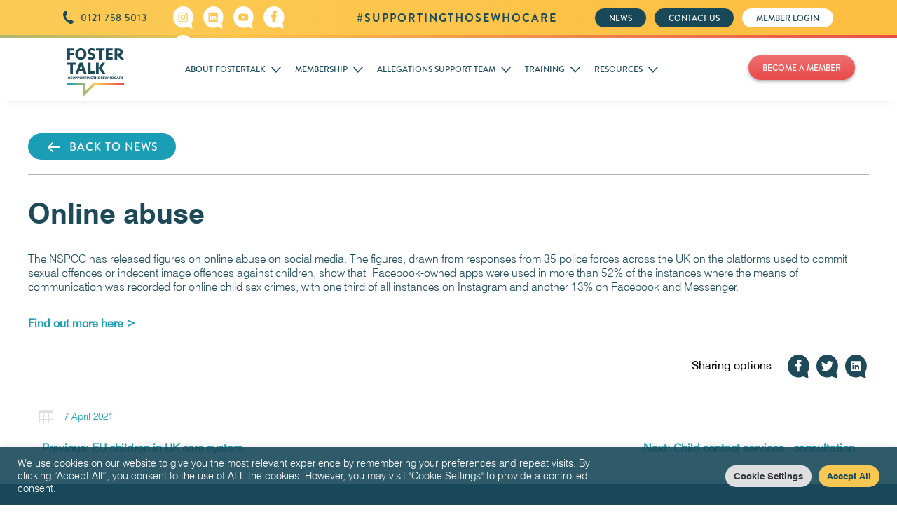

--- FILE ---
content_type: text/html; charset=utf-8
request_url: https://www.google.com/recaptcha/api2/anchor?ar=1&k=6LeOKrseAAAAADV1NEjcuM_GL37kWyE8OI9O2Z97&co=aHR0cHM6Ly9mb3N0ZXJ0YWxrLm9yZzo0NDM.&hl=en&v=PoyoqOPhxBO7pBk68S4YbpHZ&size=invisible&anchor-ms=20000&execute-ms=30000&cb=jq22rleev9a5
body_size: 48762
content:
<!DOCTYPE HTML><html dir="ltr" lang="en"><head><meta http-equiv="Content-Type" content="text/html; charset=UTF-8">
<meta http-equiv="X-UA-Compatible" content="IE=edge">
<title>reCAPTCHA</title>
<style type="text/css">
/* cyrillic-ext */
@font-face {
  font-family: 'Roboto';
  font-style: normal;
  font-weight: 400;
  font-stretch: 100%;
  src: url(//fonts.gstatic.com/s/roboto/v48/KFO7CnqEu92Fr1ME7kSn66aGLdTylUAMa3GUBHMdazTgWw.woff2) format('woff2');
  unicode-range: U+0460-052F, U+1C80-1C8A, U+20B4, U+2DE0-2DFF, U+A640-A69F, U+FE2E-FE2F;
}
/* cyrillic */
@font-face {
  font-family: 'Roboto';
  font-style: normal;
  font-weight: 400;
  font-stretch: 100%;
  src: url(//fonts.gstatic.com/s/roboto/v48/KFO7CnqEu92Fr1ME7kSn66aGLdTylUAMa3iUBHMdazTgWw.woff2) format('woff2');
  unicode-range: U+0301, U+0400-045F, U+0490-0491, U+04B0-04B1, U+2116;
}
/* greek-ext */
@font-face {
  font-family: 'Roboto';
  font-style: normal;
  font-weight: 400;
  font-stretch: 100%;
  src: url(//fonts.gstatic.com/s/roboto/v48/KFO7CnqEu92Fr1ME7kSn66aGLdTylUAMa3CUBHMdazTgWw.woff2) format('woff2');
  unicode-range: U+1F00-1FFF;
}
/* greek */
@font-face {
  font-family: 'Roboto';
  font-style: normal;
  font-weight: 400;
  font-stretch: 100%;
  src: url(//fonts.gstatic.com/s/roboto/v48/KFO7CnqEu92Fr1ME7kSn66aGLdTylUAMa3-UBHMdazTgWw.woff2) format('woff2');
  unicode-range: U+0370-0377, U+037A-037F, U+0384-038A, U+038C, U+038E-03A1, U+03A3-03FF;
}
/* math */
@font-face {
  font-family: 'Roboto';
  font-style: normal;
  font-weight: 400;
  font-stretch: 100%;
  src: url(//fonts.gstatic.com/s/roboto/v48/KFO7CnqEu92Fr1ME7kSn66aGLdTylUAMawCUBHMdazTgWw.woff2) format('woff2');
  unicode-range: U+0302-0303, U+0305, U+0307-0308, U+0310, U+0312, U+0315, U+031A, U+0326-0327, U+032C, U+032F-0330, U+0332-0333, U+0338, U+033A, U+0346, U+034D, U+0391-03A1, U+03A3-03A9, U+03B1-03C9, U+03D1, U+03D5-03D6, U+03F0-03F1, U+03F4-03F5, U+2016-2017, U+2034-2038, U+203C, U+2040, U+2043, U+2047, U+2050, U+2057, U+205F, U+2070-2071, U+2074-208E, U+2090-209C, U+20D0-20DC, U+20E1, U+20E5-20EF, U+2100-2112, U+2114-2115, U+2117-2121, U+2123-214F, U+2190, U+2192, U+2194-21AE, U+21B0-21E5, U+21F1-21F2, U+21F4-2211, U+2213-2214, U+2216-22FF, U+2308-230B, U+2310, U+2319, U+231C-2321, U+2336-237A, U+237C, U+2395, U+239B-23B7, U+23D0, U+23DC-23E1, U+2474-2475, U+25AF, U+25B3, U+25B7, U+25BD, U+25C1, U+25CA, U+25CC, U+25FB, U+266D-266F, U+27C0-27FF, U+2900-2AFF, U+2B0E-2B11, U+2B30-2B4C, U+2BFE, U+3030, U+FF5B, U+FF5D, U+1D400-1D7FF, U+1EE00-1EEFF;
}
/* symbols */
@font-face {
  font-family: 'Roboto';
  font-style: normal;
  font-weight: 400;
  font-stretch: 100%;
  src: url(//fonts.gstatic.com/s/roboto/v48/KFO7CnqEu92Fr1ME7kSn66aGLdTylUAMaxKUBHMdazTgWw.woff2) format('woff2');
  unicode-range: U+0001-000C, U+000E-001F, U+007F-009F, U+20DD-20E0, U+20E2-20E4, U+2150-218F, U+2190, U+2192, U+2194-2199, U+21AF, U+21E6-21F0, U+21F3, U+2218-2219, U+2299, U+22C4-22C6, U+2300-243F, U+2440-244A, U+2460-24FF, U+25A0-27BF, U+2800-28FF, U+2921-2922, U+2981, U+29BF, U+29EB, U+2B00-2BFF, U+4DC0-4DFF, U+FFF9-FFFB, U+10140-1018E, U+10190-1019C, U+101A0, U+101D0-101FD, U+102E0-102FB, U+10E60-10E7E, U+1D2C0-1D2D3, U+1D2E0-1D37F, U+1F000-1F0FF, U+1F100-1F1AD, U+1F1E6-1F1FF, U+1F30D-1F30F, U+1F315, U+1F31C, U+1F31E, U+1F320-1F32C, U+1F336, U+1F378, U+1F37D, U+1F382, U+1F393-1F39F, U+1F3A7-1F3A8, U+1F3AC-1F3AF, U+1F3C2, U+1F3C4-1F3C6, U+1F3CA-1F3CE, U+1F3D4-1F3E0, U+1F3ED, U+1F3F1-1F3F3, U+1F3F5-1F3F7, U+1F408, U+1F415, U+1F41F, U+1F426, U+1F43F, U+1F441-1F442, U+1F444, U+1F446-1F449, U+1F44C-1F44E, U+1F453, U+1F46A, U+1F47D, U+1F4A3, U+1F4B0, U+1F4B3, U+1F4B9, U+1F4BB, U+1F4BF, U+1F4C8-1F4CB, U+1F4D6, U+1F4DA, U+1F4DF, U+1F4E3-1F4E6, U+1F4EA-1F4ED, U+1F4F7, U+1F4F9-1F4FB, U+1F4FD-1F4FE, U+1F503, U+1F507-1F50B, U+1F50D, U+1F512-1F513, U+1F53E-1F54A, U+1F54F-1F5FA, U+1F610, U+1F650-1F67F, U+1F687, U+1F68D, U+1F691, U+1F694, U+1F698, U+1F6AD, U+1F6B2, U+1F6B9-1F6BA, U+1F6BC, U+1F6C6-1F6CF, U+1F6D3-1F6D7, U+1F6E0-1F6EA, U+1F6F0-1F6F3, U+1F6F7-1F6FC, U+1F700-1F7FF, U+1F800-1F80B, U+1F810-1F847, U+1F850-1F859, U+1F860-1F887, U+1F890-1F8AD, U+1F8B0-1F8BB, U+1F8C0-1F8C1, U+1F900-1F90B, U+1F93B, U+1F946, U+1F984, U+1F996, U+1F9E9, U+1FA00-1FA6F, U+1FA70-1FA7C, U+1FA80-1FA89, U+1FA8F-1FAC6, U+1FACE-1FADC, U+1FADF-1FAE9, U+1FAF0-1FAF8, U+1FB00-1FBFF;
}
/* vietnamese */
@font-face {
  font-family: 'Roboto';
  font-style: normal;
  font-weight: 400;
  font-stretch: 100%;
  src: url(//fonts.gstatic.com/s/roboto/v48/KFO7CnqEu92Fr1ME7kSn66aGLdTylUAMa3OUBHMdazTgWw.woff2) format('woff2');
  unicode-range: U+0102-0103, U+0110-0111, U+0128-0129, U+0168-0169, U+01A0-01A1, U+01AF-01B0, U+0300-0301, U+0303-0304, U+0308-0309, U+0323, U+0329, U+1EA0-1EF9, U+20AB;
}
/* latin-ext */
@font-face {
  font-family: 'Roboto';
  font-style: normal;
  font-weight: 400;
  font-stretch: 100%;
  src: url(//fonts.gstatic.com/s/roboto/v48/KFO7CnqEu92Fr1ME7kSn66aGLdTylUAMa3KUBHMdazTgWw.woff2) format('woff2');
  unicode-range: U+0100-02BA, U+02BD-02C5, U+02C7-02CC, U+02CE-02D7, U+02DD-02FF, U+0304, U+0308, U+0329, U+1D00-1DBF, U+1E00-1E9F, U+1EF2-1EFF, U+2020, U+20A0-20AB, U+20AD-20C0, U+2113, U+2C60-2C7F, U+A720-A7FF;
}
/* latin */
@font-face {
  font-family: 'Roboto';
  font-style: normal;
  font-weight: 400;
  font-stretch: 100%;
  src: url(//fonts.gstatic.com/s/roboto/v48/KFO7CnqEu92Fr1ME7kSn66aGLdTylUAMa3yUBHMdazQ.woff2) format('woff2');
  unicode-range: U+0000-00FF, U+0131, U+0152-0153, U+02BB-02BC, U+02C6, U+02DA, U+02DC, U+0304, U+0308, U+0329, U+2000-206F, U+20AC, U+2122, U+2191, U+2193, U+2212, U+2215, U+FEFF, U+FFFD;
}
/* cyrillic-ext */
@font-face {
  font-family: 'Roboto';
  font-style: normal;
  font-weight: 500;
  font-stretch: 100%;
  src: url(//fonts.gstatic.com/s/roboto/v48/KFO7CnqEu92Fr1ME7kSn66aGLdTylUAMa3GUBHMdazTgWw.woff2) format('woff2');
  unicode-range: U+0460-052F, U+1C80-1C8A, U+20B4, U+2DE0-2DFF, U+A640-A69F, U+FE2E-FE2F;
}
/* cyrillic */
@font-face {
  font-family: 'Roboto';
  font-style: normal;
  font-weight: 500;
  font-stretch: 100%;
  src: url(//fonts.gstatic.com/s/roboto/v48/KFO7CnqEu92Fr1ME7kSn66aGLdTylUAMa3iUBHMdazTgWw.woff2) format('woff2');
  unicode-range: U+0301, U+0400-045F, U+0490-0491, U+04B0-04B1, U+2116;
}
/* greek-ext */
@font-face {
  font-family: 'Roboto';
  font-style: normal;
  font-weight: 500;
  font-stretch: 100%;
  src: url(//fonts.gstatic.com/s/roboto/v48/KFO7CnqEu92Fr1ME7kSn66aGLdTylUAMa3CUBHMdazTgWw.woff2) format('woff2');
  unicode-range: U+1F00-1FFF;
}
/* greek */
@font-face {
  font-family: 'Roboto';
  font-style: normal;
  font-weight: 500;
  font-stretch: 100%;
  src: url(//fonts.gstatic.com/s/roboto/v48/KFO7CnqEu92Fr1ME7kSn66aGLdTylUAMa3-UBHMdazTgWw.woff2) format('woff2');
  unicode-range: U+0370-0377, U+037A-037F, U+0384-038A, U+038C, U+038E-03A1, U+03A3-03FF;
}
/* math */
@font-face {
  font-family: 'Roboto';
  font-style: normal;
  font-weight: 500;
  font-stretch: 100%;
  src: url(//fonts.gstatic.com/s/roboto/v48/KFO7CnqEu92Fr1ME7kSn66aGLdTylUAMawCUBHMdazTgWw.woff2) format('woff2');
  unicode-range: U+0302-0303, U+0305, U+0307-0308, U+0310, U+0312, U+0315, U+031A, U+0326-0327, U+032C, U+032F-0330, U+0332-0333, U+0338, U+033A, U+0346, U+034D, U+0391-03A1, U+03A3-03A9, U+03B1-03C9, U+03D1, U+03D5-03D6, U+03F0-03F1, U+03F4-03F5, U+2016-2017, U+2034-2038, U+203C, U+2040, U+2043, U+2047, U+2050, U+2057, U+205F, U+2070-2071, U+2074-208E, U+2090-209C, U+20D0-20DC, U+20E1, U+20E5-20EF, U+2100-2112, U+2114-2115, U+2117-2121, U+2123-214F, U+2190, U+2192, U+2194-21AE, U+21B0-21E5, U+21F1-21F2, U+21F4-2211, U+2213-2214, U+2216-22FF, U+2308-230B, U+2310, U+2319, U+231C-2321, U+2336-237A, U+237C, U+2395, U+239B-23B7, U+23D0, U+23DC-23E1, U+2474-2475, U+25AF, U+25B3, U+25B7, U+25BD, U+25C1, U+25CA, U+25CC, U+25FB, U+266D-266F, U+27C0-27FF, U+2900-2AFF, U+2B0E-2B11, U+2B30-2B4C, U+2BFE, U+3030, U+FF5B, U+FF5D, U+1D400-1D7FF, U+1EE00-1EEFF;
}
/* symbols */
@font-face {
  font-family: 'Roboto';
  font-style: normal;
  font-weight: 500;
  font-stretch: 100%;
  src: url(//fonts.gstatic.com/s/roboto/v48/KFO7CnqEu92Fr1ME7kSn66aGLdTylUAMaxKUBHMdazTgWw.woff2) format('woff2');
  unicode-range: U+0001-000C, U+000E-001F, U+007F-009F, U+20DD-20E0, U+20E2-20E4, U+2150-218F, U+2190, U+2192, U+2194-2199, U+21AF, U+21E6-21F0, U+21F3, U+2218-2219, U+2299, U+22C4-22C6, U+2300-243F, U+2440-244A, U+2460-24FF, U+25A0-27BF, U+2800-28FF, U+2921-2922, U+2981, U+29BF, U+29EB, U+2B00-2BFF, U+4DC0-4DFF, U+FFF9-FFFB, U+10140-1018E, U+10190-1019C, U+101A0, U+101D0-101FD, U+102E0-102FB, U+10E60-10E7E, U+1D2C0-1D2D3, U+1D2E0-1D37F, U+1F000-1F0FF, U+1F100-1F1AD, U+1F1E6-1F1FF, U+1F30D-1F30F, U+1F315, U+1F31C, U+1F31E, U+1F320-1F32C, U+1F336, U+1F378, U+1F37D, U+1F382, U+1F393-1F39F, U+1F3A7-1F3A8, U+1F3AC-1F3AF, U+1F3C2, U+1F3C4-1F3C6, U+1F3CA-1F3CE, U+1F3D4-1F3E0, U+1F3ED, U+1F3F1-1F3F3, U+1F3F5-1F3F7, U+1F408, U+1F415, U+1F41F, U+1F426, U+1F43F, U+1F441-1F442, U+1F444, U+1F446-1F449, U+1F44C-1F44E, U+1F453, U+1F46A, U+1F47D, U+1F4A3, U+1F4B0, U+1F4B3, U+1F4B9, U+1F4BB, U+1F4BF, U+1F4C8-1F4CB, U+1F4D6, U+1F4DA, U+1F4DF, U+1F4E3-1F4E6, U+1F4EA-1F4ED, U+1F4F7, U+1F4F9-1F4FB, U+1F4FD-1F4FE, U+1F503, U+1F507-1F50B, U+1F50D, U+1F512-1F513, U+1F53E-1F54A, U+1F54F-1F5FA, U+1F610, U+1F650-1F67F, U+1F687, U+1F68D, U+1F691, U+1F694, U+1F698, U+1F6AD, U+1F6B2, U+1F6B9-1F6BA, U+1F6BC, U+1F6C6-1F6CF, U+1F6D3-1F6D7, U+1F6E0-1F6EA, U+1F6F0-1F6F3, U+1F6F7-1F6FC, U+1F700-1F7FF, U+1F800-1F80B, U+1F810-1F847, U+1F850-1F859, U+1F860-1F887, U+1F890-1F8AD, U+1F8B0-1F8BB, U+1F8C0-1F8C1, U+1F900-1F90B, U+1F93B, U+1F946, U+1F984, U+1F996, U+1F9E9, U+1FA00-1FA6F, U+1FA70-1FA7C, U+1FA80-1FA89, U+1FA8F-1FAC6, U+1FACE-1FADC, U+1FADF-1FAE9, U+1FAF0-1FAF8, U+1FB00-1FBFF;
}
/* vietnamese */
@font-face {
  font-family: 'Roboto';
  font-style: normal;
  font-weight: 500;
  font-stretch: 100%;
  src: url(//fonts.gstatic.com/s/roboto/v48/KFO7CnqEu92Fr1ME7kSn66aGLdTylUAMa3OUBHMdazTgWw.woff2) format('woff2');
  unicode-range: U+0102-0103, U+0110-0111, U+0128-0129, U+0168-0169, U+01A0-01A1, U+01AF-01B0, U+0300-0301, U+0303-0304, U+0308-0309, U+0323, U+0329, U+1EA0-1EF9, U+20AB;
}
/* latin-ext */
@font-face {
  font-family: 'Roboto';
  font-style: normal;
  font-weight: 500;
  font-stretch: 100%;
  src: url(//fonts.gstatic.com/s/roboto/v48/KFO7CnqEu92Fr1ME7kSn66aGLdTylUAMa3KUBHMdazTgWw.woff2) format('woff2');
  unicode-range: U+0100-02BA, U+02BD-02C5, U+02C7-02CC, U+02CE-02D7, U+02DD-02FF, U+0304, U+0308, U+0329, U+1D00-1DBF, U+1E00-1E9F, U+1EF2-1EFF, U+2020, U+20A0-20AB, U+20AD-20C0, U+2113, U+2C60-2C7F, U+A720-A7FF;
}
/* latin */
@font-face {
  font-family: 'Roboto';
  font-style: normal;
  font-weight: 500;
  font-stretch: 100%;
  src: url(//fonts.gstatic.com/s/roboto/v48/KFO7CnqEu92Fr1ME7kSn66aGLdTylUAMa3yUBHMdazQ.woff2) format('woff2');
  unicode-range: U+0000-00FF, U+0131, U+0152-0153, U+02BB-02BC, U+02C6, U+02DA, U+02DC, U+0304, U+0308, U+0329, U+2000-206F, U+20AC, U+2122, U+2191, U+2193, U+2212, U+2215, U+FEFF, U+FFFD;
}
/* cyrillic-ext */
@font-face {
  font-family: 'Roboto';
  font-style: normal;
  font-weight: 900;
  font-stretch: 100%;
  src: url(//fonts.gstatic.com/s/roboto/v48/KFO7CnqEu92Fr1ME7kSn66aGLdTylUAMa3GUBHMdazTgWw.woff2) format('woff2');
  unicode-range: U+0460-052F, U+1C80-1C8A, U+20B4, U+2DE0-2DFF, U+A640-A69F, U+FE2E-FE2F;
}
/* cyrillic */
@font-face {
  font-family: 'Roboto';
  font-style: normal;
  font-weight: 900;
  font-stretch: 100%;
  src: url(//fonts.gstatic.com/s/roboto/v48/KFO7CnqEu92Fr1ME7kSn66aGLdTylUAMa3iUBHMdazTgWw.woff2) format('woff2');
  unicode-range: U+0301, U+0400-045F, U+0490-0491, U+04B0-04B1, U+2116;
}
/* greek-ext */
@font-face {
  font-family: 'Roboto';
  font-style: normal;
  font-weight: 900;
  font-stretch: 100%;
  src: url(//fonts.gstatic.com/s/roboto/v48/KFO7CnqEu92Fr1ME7kSn66aGLdTylUAMa3CUBHMdazTgWw.woff2) format('woff2');
  unicode-range: U+1F00-1FFF;
}
/* greek */
@font-face {
  font-family: 'Roboto';
  font-style: normal;
  font-weight: 900;
  font-stretch: 100%;
  src: url(//fonts.gstatic.com/s/roboto/v48/KFO7CnqEu92Fr1ME7kSn66aGLdTylUAMa3-UBHMdazTgWw.woff2) format('woff2');
  unicode-range: U+0370-0377, U+037A-037F, U+0384-038A, U+038C, U+038E-03A1, U+03A3-03FF;
}
/* math */
@font-face {
  font-family: 'Roboto';
  font-style: normal;
  font-weight: 900;
  font-stretch: 100%;
  src: url(//fonts.gstatic.com/s/roboto/v48/KFO7CnqEu92Fr1ME7kSn66aGLdTylUAMawCUBHMdazTgWw.woff2) format('woff2');
  unicode-range: U+0302-0303, U+0305, U+0307-0308, U+0310, U+0312, U+0315, U+031A, U+0326-0327, U+032C, U+032F-0330, U+0332-0333, U+0338, U+033A, U+0346, U+034D, U+0391-03A1, U+03A3-03A9, U+03B1-03C9, U+03D1, U+03D5-03D6, U+03F0-03F1, U+03F4-03F5, U+2016-2017, U+2034-2038, U+203C, U+2040, U+2043, U+2047, U+2050, U+2057, U+205F, U+2070-2071, U+2074-208E, U+2090-209C, U+20D0-20DC, U+20E1, U+20E5-20EF, U+2100-2112, U+2114-2115, U+2117-2121, U+2123-214F, U+2190, U+2192, U+2194-21AE, U+21B0-21E5, U+21F1-21F2, U+21F4-2211, U+2213-2214, U+2216-22FF, U+2308-230B, U+2310, U+2319, U+231C-2321, U+2336-237A, U+237C, U+2395, U+239B-23B7, U+23D0, U+23DC-23E1, U+2474-2475, U+25AF, U+25B3, U+25B7, U+25BD, U+25C1, U+25CA, U+25CC, U+25FB, U+266D-266F, U+27C0-27FF, U+2900-2AFF, U+2B0E-2B11, U+2B30-2B4C, U+2BFE, U+3030, U+FF5B, U+FF5D, U+1D400-1D7FF, U+1EE00-1EEFF;
}
/* symbols */
@font-face {
  font-family: 'Roboto';
  font-style: normal;
  font-weight: 900;
  font-stretch: 100%;
  src: url(//fonts.gstatic.com/s/roboto/v48/KFO7CnqEu92Fr1ME7kSn66aGLdTylUAMaxKUBHMdazTgWw.woff2) format('woff2');
  unicode-range: U+0001-000C, U+000E-001F, U+007F-009F, U+20DD-20E0, U+20E2-20E4, U+2150-218F, U+2190, U+2192, U+2194-2199, U+21AF, U+21E6-21F0, U+21F3, U+2218-2219, U+2299, U+22C4-22C6, U+2300-243F, U+2440-244A, U+2460-24FF, U+25A0-27BF, U+2800-28FF, U+2921-2922, U+2981, U+29BF, U+29EB, U+2B00-2BFF, U+4DC0-4DFF, U+FFF9-FFFB, U+10140-1018E, U+10190-1019C, U+101A0, U+101D0-101FD, U+102E0-102FB, U+10E60-10E7E, U+1D2C0-1D2D3, U+1D2E0-1D37F, U+1F000-1F0FF, U+1F100-1F1AD, U+1F1E6-1F1FF, U+1F30D-1F30F, U+1F315, U+1F31C, U+1F31E, U+1F320-1F32C, U+1F336, U+1F378, U+1F37D, U+1F382, U+1F393-1F39F, U+1F3A7-1F3A8, U+1F3AC-1F3AF, U+1F3C2, U+1F3C4-1F3C6, U+1F3CA-1F3CE, U+1F3D4-1F3E0, U+1F3ED, U+1F3F1-1F3F3, U+1F3F5-1F3F7, U+1F408, U+1F415, U+1F41F, U+1F426, U+1F43F, U+1F441-1F442, U+1F444, U+1F446-1F449, U+1F44C-1F44E, U+1F453, U+1F46A, U+1F47D, U+1F4A3, U+1F4B0, U+1F4B3, U+1F4B9, U+1F4BB, U+1F4BF, U+1F4C8-1F4CB, U+1F4D6, U+1F4DA, U+1F4DF, U+1F4E3-1F4E6, U+1F4EA-1F4ED, U+1F4F7, U+1F4F9-1F4FB, U+1F4FD-1F4FE, U+1F503, U+1F507-1F50B, U+1F50D, U+1F512-1F513, U+1F53E-1F54A, U+1F54F-1F5FA, U+1F610, U+1F650-1F67F, U+1F687, U+1F68D, U+1F691, U+1F694, U+1F698, U+1F6AD, U+1F6B2, U+1F6B9-1F6BA, U+1F6BC, U+1F6C6-1F6CF, U+1F6D3-1F6D7, U+1F6E0-1F6EA, U+1F6F0-1F6F3, U+1F6F7-1F6FC, U+1F700-1F7FF, U+1F800-1F80B, U+1F810-1F847, U+1F850-1F859, U+1F860-1F887, U+1F890-1F8AD, U+1F8B0-1F8BB, U+1F8C0-1F8C1, U+1F900-1F90B, U+1F93B, U+1F946, U+1F984, U+1F996, U+1F9E9, U+1FA00-1FA6F, U+1FA70-1FA7C, U+1FA80-1FA89, U+1FA8F-1FAC6, U+1FACE-1FADC, U+1FADF-1FAE9, U+1FAF0-1FAF8, U+1FB00-1FBFF;
}
/* vietnamese */
@font-face {
  font-family: 'Roboto';
  font-style: normal;
  font-weight: 900;
  font-stretch: 100%;
  src: url(//fonts.gstatic.com/s/roboto/v48/KFO7CnqEu92Fr1ME7kSn66aGLdTylUAMa3OUBHMdazTgWw.woff2) format('woff2');
  unicode-range: U+0102-0103, U+0110-0111, U+0128-0129, U+0168-0169, U+01A0-01A1, U+01AF-01B0, U+0300-0301, U+0303-0304, U+0308-0309, U+0323, U+0329, U+1EA0-1EF9, U+20AB;
}
/* latin-ext */
@font-face {
  font-family: 'Roboto';
  font-style: normal;
  font-weight: 900;
  font-stretch: 100%;
  src: url(//fonts.gstatic.com/s/roboto/v48/KFO7CnqEu92Fr1ME7kSn66aGLdTylUAMa3KUBHMdazTgWw.woff2) format('woff2');
  unicode-range: U+0100-02BA, U+02BD-02C5, U+02C7-02CC, U+02CE-02D7, U+02DD-02FF, U+0304, U+0308, U+0329, U+1D00-1DBF, U+1E00-1E9F, U+1EF2-1EFF, U+2020, U+20A0-20AB, U+20AD-20C0, U+2113, U+2C60-2C7F, U+A720-A7FF;
}
/* latin */
@font-face {
  font-family: 'Roboto';
  font-style: normal;
  font-weight: 900;
  font-stretch: 100%;
  src: url(//fonts.gstatic.com/s/roboto/v48/KFO7CnqEu92Fr1ME7kSn66aGLdTylUAMa3yUBHMdazQ.woff2) format('woff2');
  unicode-range: U+0000-00FF, U+0131, U+0152-0153, U+02BB-02BC, U+02C6, U+02DA, U+02DC, U+0304, U+0308, U+0329, U+2000-206F, U+20AC, U+2122, U+2191, U+2193, U+2212, U+2215, U+FEFF, U+FFFD;
}

</style>
<link rel="stylesheet" type="text/css" href="https://www.gstatic.com/recaptcha/releases/PoyoqOPhxBO7pBk68S4YbpHZ/styles__ltr.css">
<script nonce="ZxqwHFRBsohH68ojF0avgw" type="text/javascript">window['__recaptcha_api'] = 'https://www.google.com/recaptcha/api2/';</script>
<script type="text/javascript" src="https://www.gstatic.com/recaptcha/releases/PoyoqOPhxBO7pBk68S4YbpHZ/recaptcha__en.js" nonce="ZxqwHFRBsohH68ojF0avgw">
      
    </script></head>
<body><div id="rc-anchor-alert" class="rc-anchor-alert"></div>
<input type="hidden" id="recaptcha-token" value="[base64]">
<script type="text/javascript" nonce="ZxqwHFRBsohH68ojF0avgw">
      recaptcha.anchor.Main.init("[\x22ainput\x22,[\x22bgdata\x22,\x22\x22,\[base64]/[base64]/[base64]/[base64]/[base64]/[base64]/KGcoTywyNTMsTy5PKSxVRyhPLEMpKTpnKE8sMjUzLEMpLE8pKSxsKSksTykpfSxieT1mdW5jdGlvbihDLE8sdSxsKXtmb3IobD0odT1SKEMpLDApO08+MDtPLS0pbD1sPDw4fFooQyk7ZyhDLHUsbCl9LFVHPWZ1bmN0aW9uKEMsTyl7Qy5pLmxlbmd0aD4xMDQ/[base64]/[base64]/[base64]/[base64]/[base64]/[base64]/[base64]\\u003d\x22,\[base64]\\u003d\x22,\x22woDCgcKCQmtpw6LCilVYwrsDIsOjTRk0eBYqfMKUw5vDlcOcwpTCisOqw6txwoRSdAvDpMKTVWHCjz5MwoV7fcKOwqbCj8KLw5TDpMOsw4APwpUfw7nDocKbN8KswqfDn0xqQUTCnsOOw7Fyw4k2wpwOwq/CuAYCXhRlAFxDeMOsEcOIc8K3wpvCv8KyU8OCw5h8wrFnw705DBvCujQ0TwvCshLCrcKDw7PCom1HVsO5w7nCm8Krb8O3w6XCl194w7DCo0QZw4xsP8K5BXvCvWVGTcOSPsKZJ8KKw60/[base64]/CoMK6w5jDigzDqsKHw4zCqBpaw4ZIesOWBCNQcsOIfcOWw7/CrSzCqEwpD3vCh8KeKV9HWWpyw5HDiMO+KsOQw4AJw7sVFnxDYMKIZsK+w7LDsMK9CcKVwr8nwq7DpybDncO0w4jDvFQ/w6cVw5/DkMKsJU43B8OML8KKb8ORwqtSw68hDifDgHkdUMK1wo8Mwo7DtyXCnCbDqRTCtMO/wpfCnsOOXQ85fMOnw7DDoMOMw7vCu8OkC1jCjlnDpcOxZsKNw6VVwqHCk8OMwrpAw6BjaS0Hw4zCuMOOA8Oww6lYwoLDm1PClxvCsMOmw7HDrcOnQcKCwrIEwqbCq8OwwrFUwoHDqA3DogjDokk8wrTCjlXCiCZidMKXXsO1w6J5w43DlsOXTsKiBmRzasOvw5fDpsO/w57DkcK1w47Ci8OmO8KYRQbCtFDDhcO7wqLCp8O1w5jCsMKXA8Ozw4M3XkNVNVDDlMOTKcOAwrpyw6YKw5jDpsKOw6cuwp7DmcKVa8Ouw4Bhw6EtC8OwcR7Cu3/CpH9Xw6TChsKpDCvCtlEJPlPCocKKYsOkwr1Ew6PDmcOzOiRdCcOZNmtWVsOscHzDoixTw7vCs2dkwqTCihvClRQFwrQJwqvDpcO2woLCvhMuUMO0QcKbVjNFUgPDgA7ChMKTwqHDpD1Nw6jDk8K8JcK7KcOGecKdwqnCj1vDhsOaw49Xw5F3wpnCkh/[base64]/CqsOmwpVFwr8nJMKNN2fCksKgwqjDgjU2Dk/[base64]/[base64]/[base64]/DvFvDqUlTEiFEwqfDhzXDqQ7CpMKYHx3DkMKNfxfCisKJOBUnAzF6LnV5NmbCrjVLwp94wrQtPsOlWcK5wqTDsBFAEcO+XXnCm8KlwovCgsO9wpzCgsOEw5vDuV3DqMK/JsOAw7VKw6nDnGvDrGHCuEsqw5UWRMKgTynCn8Krw7oWRsK9CBjCpjIWw6DDmMOhTsKuwopTLsO9wrZ3L8OFw7MWDsKaG8ONZzt3wojCuX3DtMOwGMOwwq7CssKjw55Yw7rCu27CosOLw4TCggXDlcKrwqNiw7DDiBBSw61/DknDosKYwrrDv3cSesOXQ8KqLD19IVnDlMK6w6PChsKqwr1VwonDkMKKQCQWwpvCtmbCicKfwrU+GcKAwqLDmMK+BgrDgcKFTV/CoTULwrbDjhsow7lIwqwIw5oKw5rDocOgPcKLw4V5QjIQcsOew4xowo84RhdoNjfDplPCgm5yw67DoTJFBFUHw755w4fDm8OqI8K4w4PCm8KeIcODG8OPwr0gw4zCrmNUwqRfwpxUPMOgw6bCpcOIZ3DCiMOIwqp/MsOVwqnCoMKnJcOlwohebR/DrUkKw4bCpwLDucOEKMOKYhZRw7HCpAgZwpVNY8KCEFfDh8KJw7MHwo3ChcKneMOWw5khHMKECcO/[base64]/PMOKw5hcwqUpw6LDugDDn0TDiCxPT8KKSsKBCMKUw4sPWltSJ8K4NxvCtCFCXsKhwqd7Jx00woLDrW3Dt8KwYMO2wp3DiHrDnMOUw5DCj2MJwobDlmDDqcOxw5VDVcK1FsOWw6DCvUp/JcKlwroXIMOVw7tOwqsmBRlxwpjCoMObwp0XDsOyw7bClwZHZMK8wrA8dsOvw6BZW8Okw4bCqjbCr8KRFsKKdE/Dt2Mcw7bDvRzCr0IDwqJmUCQxbwBdw4hAQRFww7XDmSZ6BMOwfMKXClhRHFjDjcKQwqVAwo/[base64]/CqEs+w40zXSQZw5rCp2MnF2YCwqLDvFYWO1bDvMO2aSnDhcOywoURw5RXdcO9VxV8SsOFNnJ7wrBYwrkvw6DDlMOPwqUtNQB5wq9iF8Opwp7CmEZzVQEQw5sbEH/Ci8KUwp1MwocPwonDpMKNw7cuw4lcwrnDrMKcw53ClEnCucKLVTUvLkVuwpR8wr50GcOvw4vDjFcgZwjDhMKhwrtZwq4IS8K0w4NDI2zCgy98wq8Gw4nClA/DmAU5wp7DuW/Cq2LCgsOgw7p9LFw+wq5lbMKFIsKMw6HCtB3CtlPCqWzCjcOMw5zCgsKPeMOsVsOpw4JYw44DF2ZYOcKZOsOxwq45dXpJKXgBZsKWNnRKZQLDhcK9wq4gwoonCBfDocOnJMOZCcKXw6/DqMKRMXBpw7DChhpbwogFI8OfVcOqwqvCo2LDoMOSKcO5wrd+QFnDncOww6dkwpBAw6DCnsOwbMKad29zfMK5w7XClMOBwrcAVsOvw7/CmcKDHEZLRcKgw6VfwpgLdMKhw7o4w5NwecOtw4AdwqFKIcOmw7Adw7PDsTTDs37CtMKLw7AawqfDrwjCiU80EsOpw5NUwonDs8KHw5jDkj7DqMKpw6YmQh/CmcKaw5/[base64]/[base64]/DnCXDssKaw53DsF1oQMOuSMO2dnFaVcO6w7lmwpwME3HDlMOocxZPAcKTwqfCmThlw7xlF11nR0jCkF/CjsK+w6vDssOrGjrDi8KWw4/CgMKSEy5YDRfCqcKPQUHCrRgNwqQFw7VYGW/[base64]/FlweOMOKwoI5Q8Kjwqh2W8K5w7Mmw6jChSbChgBcN8KawpbCscKcw4zDvsOuw4LDp8Kfw5DCrcKxw6Rlw4JlIMO0TMKlwpNBwqbCsF51bWQGG8ObKyNqQcOXMWTDiSllWnsUwpnDjsOgw6TCrsK8ZsODVMK5USRpw6B+wo/Cp1MFb8KCSwHDuHfCpMKCEnbCqcKoNMOQcRF7b8OKCcOwZWPDgD9LwosfwrQFfsOkw7fCv8Kcwr/CpsOVw6E2wrV8woTCnGPCksO1wr3CjR3CjcONwpcVJMKkKDDCk8O/LMKqRcKmwoHCkR3Du8K0ScK+JUZ2w53DmcK9wo0+HMKgwoTCsz7DjMKYH8KYw5Rpw7XCh8OdwqbDhywmw4kqw7TDtsOqHMKGw43CusK8ZMKDKSpdw5VGwp5zwonDliTCg8OXBRc2w4TDqcKqCiA4w6jCrMOIw4dgwr/DnMOfw57Dvyt/MXjCmxMAwpvDr8OQOzrCmcO+RcKxHMOTw7DDoTB1w6bDgGtzT2HDqMOCTEtwRRFhwol/wplaEMKIUsKWKDwgOSXDscKEXi8owqkhwrZvDsOtYEQ+wrXDtSNow4PCm2Yewp/CssKMdxVlDHAAG15Gwp7DssOIwoBqworDrUnDh8KeGsKYDVPDl8KwW8KTwpbCoxLCr8OaVcKTTWLClA/DqcOwGSbCmivDjsKzfsKbEngITXNPA1fCgMKKw5UowrNBMBd9w77CgMKNw4DDicKbw7XCtwQFCcOOFwfDsxJPwpvDgsKcUMObw6TDvzDCnsOSwohCT8OmwqLDicO8Tx4+U8KZw6/ChHFaW25qwo/DgsKxw4wVeRLCscKww6/DtcK2wrTCpAgHw7tGw7vDnRHCrMObY2kXCVAHwrVIQMOswoh8Xi/[base64]/CrBgPwpnDjzTCosKnw5HDkcKmJ3Riwp9Pw6lrKMKdFcOBwoXCv0VMw73DtGx6w5DDglzCh1g7wrNdZcOXeMKvwoMnIjnDlCgVAMK9Ai7CoMKew4tewroZwq8ow5/Dl8OKw5bCoWLChnceH8KDbiMROETDkzkIwrvCp1bDsMOWD0g3w4oSJUd9w6LCoMOxcE7ClhYcfcO0d8OESMKlNcO6wrN2w6bCnj8qY0zCmkfCq2LCsEYVUcO5w7poN8O9BnohwpfDvcKbOUBKd8O7PcKDwo7CjQDCiwFwGXNhwq7CgEvDvE/DrnB3DhRPw7HCiH7Dr8OHwo0ww5phRk90w7UMTWJxK8KRw5M5w40cw61dwqHDk8Kbw4vDmQbDlQvDh8KlVGtaRl7CuMOcwqLClFXDmw9YeA7Ds8O7QcO8w4BJbMKnw7/DjsKUL8KFfsO2wpYKwpxZw59ow7bCsVfCpmgUaMKpw7t/w68Xbgl2w5l5w7bDpMKew6nDtXlIWsK8w4bCrDZlwq7DmMOmfcOdYnjCpWvDsCvCqMOPcm/DuMOuWMKDw55ZdSEzdiHDisOdSBLCikckAGpEOXDCiGrDm8KNGMO+AMKjfX3DoBjCpSTCqHd6wqEhbcOSQcOZwpTCulAIb1jCpMKiGCBaw45Swps5w7kUQCIIwpQJKU/CpCbDsHNFwrfDpMKJwrpEw67DicOxZG4/[base64]/Cqg7Cv8OiUMKjw4nDnzHCkMOSwoMBw4QywqY4Z8KtBirCtMKew7nCrsKYw70Aw6l7fELCuiA5AMKZwrDCgljDosKbfMO4NsOSw49kw57Djl3Dt1ZdRcKiasOtMmRzNsKZecO3wrwYbsOTQGTDk8Kdw5LDscKPamfDk24PTMKiElfDj8KQw5YDw6s+IDMfdMK1JMK7w6/CosOOw7HCmMOLw7DCinTDh8KXw5J6JhjCvE7DpsK5XMKMw4zCmXhKw4HCtDBPwpbCvE7DsiF8UcOFwq4Zw6txw7/CnMOpw5jCmU9nOw7DocO5IGVAfsKtw4UQPUnCqMOtwpDCrTdLw4Z2QVkYw5guwqPCo8KowpNYwozCp8OPwoppwpIewrNPFW3DgThNNBdow6YBcGEtIsKewpHDgSNwR14/[base64]/CtMOgw5kFwqJrwr0/a8ORw6vCoVRqw5sLOWBOw5nDpk/CsAJcw4sEw7/DnXPCrRbDmsO1w6p9DcKRw7HCq0F0H8Okw7xRwqVVWsOza8KNw7lqaQwvwqZnwqYeaRpCw4lSw5RzwrI5w6oACRhaaC5Zw7QgCAtXN8O+RkvCmXpQC29nw7dPRcKaU3vDnHTDpVNcbmjDqMKywoVMT3TCn3XDhU/[base64]/egJDOCzCisKwBibDncKvw73ChMKrVyTCoFoeIcKFYETCscOGwrElK8OOwrVkD8KqMMKJw53CpcKQwq/CtsO/w6haQMKqwqt4CRc9wobCgMOZOA5lWghlwqVRwqNKUcKuZcKlw4FAMMOGwpsyw6InwqjCl0o9w5ZQw6g+Jnw1wqnCrUtVFMKvw40Jw4wNw5UONcOzw57Ch8KKwoELJMOwE27ClRrDj8Ojw5vDm2/CnVjDusKew6TCoBvDnSDDiFrDmsKEwpzDi8O6DcKWwqUYMMOlfMKUGcO7OcKyw5oQw7g1w5fDkcKTwoJmSMKMw7bDiGYzX8KAwqR/[base64]/DujfDkQzDrsK2Vnd9w7/DpMOqw4zCrCXDrMKTesOIw59Gwp5GcgtrWMKYwrHDncK3wqbCp8K0NMOzNxXCizpYwqHCuMOKH8Kywp1GwqBdMMOvw7pyY1bCn8OwwoljEMKfHRzCjcOJcQBzaXQ3ZnnCgk9UHGXDj8KxJE9RY8OtXsOow4PDuWfDnsOIwrQSw5TCgk/CqMKnOzPCqMO6RcOKKlnDnU7DoWNZwqNQw7hTwp3CrUrDksKpHFTCrcOzOG/Doy7Dn20dw5bDpC8gwoUzw4XCnEJswrYJbsK3JsKOwp3Dnhk/w6DCnsOrYMOnwrldwqQiwp3CijUDMXHCvW/ClsKPw7rCkEDDiHcpLSQKFsOowo1UwpjCocKdw6XDuhPCjz8Tw5EzaMK8wrHDhcKBwp3CpkQNw4EEGcKew7TCgcKjeiM0wrBxd8OnQsKYwq8/XxvChVk9w4zDisKOV21SVXvCisONA8KKwoTCiMOkKcKVwpoZKcOIJz3DpVrCr8KwcMO5woDCp8OCwrc1Wy8Uwr5WXjHDicOQwr1kORrDkxnCrsK4wrBlQywOw4bCohkJwoA5AgvDqcOjw77CtF5nw5hlwr/CgjnDuAJmwqPDpDHDicKQwqExYMKLwonDjE/CtWfDlsKAwr5wUVlBw7YDwrJPK8OkGMOMw6DCqgXCvD/CnMKbbyNubMKKwq3CpcO2wqbDnMKuJBABRhnDqRjDrcK7WHYOc8KpYsO+w5/[base64]/[base64]/CvE7Cm8Ktw78Cw53DumJgWCdWe8O6wqQLwpTCkcK+a8Ojw5DCoMK5wonCk8OBMCksPMOPLcKefRYcK0HCsR1FwrgTE37Dh8KhG8OICMKEwrUowqnCvxhxw6zCksKiRMOKKgzDmMKHwqBkUTjCk8Kgb2JlwqYmLMOCw7Riw7HDmB/DjQbDmQHDjMOwYcKFw6TDhnvDm8Khwo3DmAhGOcKEPcKSw6jDkUfDncK4f8K9w7XCrsKjPnlgwonDjlfDnRDCtEAnXsKrS1suHsOrw6PCtsO5aGnCqA7Dti/CtMKYw5dlwpIwV8KGw6zCtsO/w5EnwpxLH8OUNGR5wq4xUm7Dm8OKcMONw5fDlEYiHkLDpCvDqcKIw7jCkcONw6vDnDo9w5PDjx3DlMOhwq85w7/Cjx5LScOeFcK8w7vCh8OYLw3CkGpWw47CmMO8wqlGw5nDvVrDlsOqfSEcfFQ+KwV4BcOlw4/CmGUJYMK7w4QgGMK7b0/DssOnwo7CncOpwpdGGCEFAWltVhVqCcO7w5wuVwTCisOYVMOvw6UPZVzDlAfCtXnCsMKHwrXDs0VKYVYCw7lnEjfDk1lmwrghBcKYw7nDnw7CmsOgw7V3wpjCqsKqQMKKQE/CqsOYwoPDmcKqcMO2w6LCucKFw7INw74Swqphwo3CucKKw4sFwqPCqMKYw6jCuA9oPcOGU8OQQFPDnkVIw6HDsGMmw7jDqHRdwrdDwrvCuh7DlHZRJMKVwrF3FcO2HMK0EMKgwp4Xw7DCoT/CmsOBEmo8PCrDl07CmiFtwolfSMOrRUN6ccOQwo7Ch2EAwpZpwqLChwJPw6XDqEkUZBbCrcOnwp0mc8Oww4HCicOiwoZIE3nDg002PV0tBsOQL0Acc1/CosONZhdwJHhNw5nCv8OTwqDCp8O5VGYVGMKiwrkIwr0nw6zDu8KsYBbDkVtWA8OEQhzCj8KBLDrCv8OdLcK3w5N6wqTDtCvDgU/DgBTCo3/CvXvCocKrMBpWw5Vzw60GFcKDasKJIRJVIzHCsz/DiQ/Ds3fDrDTCkcKCwrdqwpPDvcKYKVTDpBTClcK7IijCpkPDuMKrwqgOFsKbQkQ6w5zCrkrDlw/[base64]/Dm03Dq8OodAzClsK6wp8zw7rCjk7CrsOcLcK6w4M0eDI9wpvCi0tOYRjCkzEzQA5Mw78Hw6zDvMOww6sNCxgzLQc/wpDDg2PCl2QxPsKeJC7DocOZbBfDuDvDpsKfEzx2I8Kkw5XDgkBtw4bCs8O7TcOnw5/CncOZw7t4w5jDrsKRQTHCmWFdwr3DrMOCw4MBIQXDgcOYZcKzwq8DNcO8wr/[base64]/DrXYnWcOmwr8HwptYeFLCjj/CmnA5w4pNwo7DhcKQwrHCvsOnfRIGwpdEc8K8YAsZD1/[base64]/[base64]/BcOKdgorZnMXaAPCkMO9WcO0FsOrw5gWacOgJcOIZsKeT8KgworCvlDDsBtwGh3CqsKbSG7DhcOow5HCu8OaRQ/Dn8OYfCMHZgzDgm5hw7XCg8KAcsKHB8OywrrDgTjCrFYFw7nDj8K+Dg7DgmB5UEfCtRlQHiUUcmrCtTUPwqROw5ocSzp2wpVECMOjUcKiJcO6wrHCi8Kfw7zCoj/Di20yw495wq8bAAXDh1TCg05yTMOGw7lxa1/CrsKOYcOtAMOScMKOLcORw7/DrVbDv13DkGdOM8KKYsKaFcOiwpEpPAVLwqlsWQcRccOzXG0xasOYI1k5w7XDnk46MUpKNMKmw4YFEyPCsMOOPsObwq/[base64]/CiiXCnsORw5t0FcKkLsKAwoAPw5XDpsKuYsKvw4syw5UEw7Rjdz7Dji1fwowgw6k0w7XDnsK9KcO8wrPDoxgawrMUbMO9G1XCtVdmw70yOmdsw4rCtn9zQcKBRsOff8KlKcKncVzChhDDgsOmN8OOJ0/CjS3DgcKrM8OYw7pKc8Kpf8KqwoTCncOQwpE1ZcOiwqvDjQ7ChcOowq/Dv8K1MnA4bgnDt0fCvHVWA8OXACPDs8KHw4k9DDEdwrXCrsKOURTCtiFVw6/[base64]/XGcpPUIVw5Muw5ctwp03wqjCkDcfwowNw4pzacOjw7QrLMKpH8Osw5F9w61+aXZNwrxiIMKIw4Mgw5nDrndGw41wRsKQXg9dwpLCnsK0TMOXwoAAKgopPMKrE2HDsTF8w6nDqMOdEVjCmxTCpcOzJcKsSsKJfMOowqDCoXc4wrg0wpPCvWvCnMOhScOuwr/DmsO7w7k5wptZw50MMDfCn8KQEMKoKsOnfFbDgl/DrcKxw47DtlINwrdEw6nDpMKkwo5UwrTCtsKsX8KlQsK5HMOYEl3DgABcwoTDqDhWdQfDpsOKSGx1BsOtFsKsw5dPS1vDk8KMFcKEeh3DkAbCj8K1w6LDp1VzwpZ/wocFw5nCuybCiMKUQE17w7NHwrvCjsOBw7XChMOcwoFYwpbDoMK7w43DtcKYwr3Dhh/CqXATB207w7bDm8Ovw55BVnAdASvDnhNAGcKQw5g7w4LDk8Khw6fCtsOkw6FAw6snDcKmwq0Qw7McBsOHwpPCglzDjsO3w7/Dk8OrNMKjc8OXwphnIcOWXMOOcXTCj8K/w6PDhzjCqMK1woY4wrjChcK7wpXCtDBWwrHDhcKWIMOrVsOTOMOZAcOcw5ZWwoTCjMOIw6rCi8O7w7XDusODaMKhw7QDw5dNGcKSw5sCwozDkydbQFVXwqRdwqJCUgZwW8ONwpfCjsOnw57ChTLDqS4RBsO7c8O6YMOsw5/Cq8O9SkrDkDBmKxfCp8OPDMOwJngoWcO2PXTDj8OYGcKUwrrCosOgH8Oaw7PDgUbCkSnCumvCmcORw4XDuMKwPi0wEm9qMwPCgsKQw5HCgMKawr7DlMOoQsKqNT0xMG8Ew48hZcOfcQXDj8OPw5ojw6/CgANCwo/CrMOswo/DkQXCjMOuw4vDvMKowrRjwohmasKCwpHDkcKwNsOhM8OswrLCvcOlZX7CmDzDkWHCksKWw6xTWR9jLMOowqAQGMKdwrPDu8KcbCvDi8OsU8OLwr3CgMKZScKmMDgZAA3CiMOxYcK+ZV10w7bCqzoFEMKvDgdqw4/Dm8KWYXvCg8Kvw7pJO8KPTsOqwpcJw5p/Y8Okw6kzNgxkVhpUSHfCjsKyLsK7K1HDmsK3NMKcWk9ewprCiMOGGsOXUDDCrMOww4E8CMKaw5V9w5gQXjtyacOFD1zCkDPCuMOHBcOQGy7Co8OQwrZ/w4Qdw7bDqsOmwpvDn3YYw68EwrA+XMKsGsOcTzhXPMKuw4jDnnsqTyHDvMOUS2tmPsOKRC8WwrRZTwTDncKLDMKoWyHDukvCs1QWHsOXwoIkVCgTHXLDvcO8OW3Ck8KLwotXK8O8wr/DrcOJEMKXW8K5w5fCicKfwq/[base64]/wpNBw7bCpsK6OVhoVcKpw6UPw6R/[base64]/DvsOewqZOI8OvwpDDkMO2KMK0wrZ6bMOKWgTDkMKMw6HCsBU/[base64]/[base64]/XcOLw7/DmBZ9EyvCmT/CmcKSPsKvF8OTPzZXw5Uyw5fDlFgJwpjDuSdpecOhKUbCtsOyJMOUPCdMMMOmwoQywqQVwqDDgAzCg15/w4YJSmLCrMOaw47DhcKMwo4UeAQNwrozwp7DlsKMw716wqplwobDmEggwrF/w5JCw7UHw45Zw5HCsMKwAG7Cgn9owqhIdxoOworCg8OUJsKOBkvDjcKlYMK0wrzDnMOxD8K3w6vCg8OowpZpw50IccK/[base64]/wrTCpcKvw6EfUgtFIAJywoUQw7DCg8OBP8K6Fz7DjsKQwqfDpcKYOcOrZcKbOMK3d8K5NhPDnS7CnSHDqE7CtMOfPTTDonDCjsO+wpIkwq3CigVOwrbCs8ORWcKOOHwTa0ptw6w9S8OHwo3CnWFBBcOUwoMKw7R9TlDCm1AcblgiQy3ClHQQbAjDmC/DrkVCw57Ds1RHw5TDtcK6TmZtwp/Cr8Krw7lhw4d/wqpYZsORwprChhTDmUfCpHdpw7rDsUPClMKTw4NEw7wCR8KDwqvCn8KewoRFw78rw6DDgj3CmhNuVhfCiMKWw4fCsMKYasOkw5/[base64]/Dq3TDmA/CvxwlCMKzAgZaB1EYwqxuQ8OMw6cHQ8KLfTUbKWTDnFvDl8KnCVrDrwEbMcKdE0PDk8OdNVjDo8O0ZcOhKlwrw4jDrcOnPxPCqcOoV2HDsEMnwr9Wwqdgw4EVw500wo0bOC/Dg1nCvMOuOiQVDijCncKvwqsUb1/Dt8OLcx7CjxvDsMK8CcKFDcKEB8Kew6lkw6HDk0bCiQ7DmAAgw6jChcKGUA5OwoJqeMOjTcOTwrhTOsO3H29lRGFhwq8xMy/ClyzClsOEX2HDgcODwrjDqMKFDT0kwqrCsMOMw5DDs3/Cgh0CQml1PMKIVsOlI8OHXMKqwr0Pwp/CucOLAMKAazvDoz0mwqAXT8OpworDvMK/wpFxwp5bGXvCgX7ChxfDjmjChwkRwqoNJRNkNWdEw6wVHMKmwo/DpF/Cl8OLEnjDpDHCoknCv3hYKG8wQysBw49+KsKcUMK4wp1he1nClcO7w4PDnhXDq8Oaby9vBW3DqsK0wpoRw7IGwqvDqntjRcK9H8K6am7CrloJwpTDnMOWwrIqwrVmVMOMwpRlw70mwrs9YcOsw4HCosO7LsOPJ1/CmShiwr3Cqh7Dj8KzwrIyHcKBw6TDgwQ3H3/DqRFOKGPDo09qw5/[base64]/cC7CjyV2wrhYBsOZWl9sMW/DpGZFwpMdwp/DsS3CgV8PwpNfL2vCqU3Cj8OOwpBXamfDvMKPwqvCvsOaw586WsO0eTHDlsOyGg5/[base64]/CmcK/woMfw7Rmw5J0IcK8f8OIXsKVcQHCu8OBw4zDhwLCtsK5wp8Lw4DCtWjDvMKRwqLCr8OowoTCmcO/S8KQM8O6fkUzw4MHw5p2LnDCik7CpX7CoMO7w4IPY8O2CG8awpIcAsOIASs0w63Cr8K7w4rCpMK6w5wLZ8OHwrHDlDrDjsOMYMOEbDzDosKGLBjCucKuw49iwr/[base64]/DjlBSwrnCmkZ0wrBHZ3PDjnvCrcOIwoXDgGbCjBXClgt+LsKvwrHDisKcw6/[base64]/[base64]/CscKXwo1Bw58xWcOWwp7CswDCmsKbwrHDt8ONGMK2UzbDmynCqjvDh8Krwo/[base64]/Cmx/[base64]/CkVtqwoxYPBvDrcOdf8Otwotrw5nDsiRSwqZAw4HDkEHDtTbCp8KcwoxGDsOYPcKLAjfDt8K2DsKuw5dTw6rCjUBiw6sPDE3DsA5pw7EJPgJLZkvCr8KBwr/DpsOBZ3ZYwoDCsRc1T8OVNAtCw41awr3CkQTClWXDr2TCmsOfwohOw5l7wrnDisOPXcORdhzCmMK9w6wnw61Mwr1/w7ZIwo4EwrVew6IPBHBgw58MK2woXTvDq0Y6w5rDm8KTw6bCnsKCZMKBN8OWw4NewoFFWzfCj3w7GHJFwq7DmxFZw4DDrsK0w4QWfyZHwr7DrsK/QFvDlMKEG8KTKyHDiksgJxbDrcOpbWVmY8OuKnXDo8O2IsKvQVDDl2w8wo7CmMOIH8OJwonDkQnCqMKycUfClxRSw7llwqtjwoVAL8O1BF1VfTgFw7ozKTDDrsK7QMOYwpjDk8K7woZeKizDiV7DjFlkZyrDrMOYFMK/wqcuYMKdM8KPZsKLwpwHZBYbbAbClsKew6xowprCnsKSwqcWwqphw6RpN8KZw7YTAsKWw489NE/DshZPKgbCkFrCjCctw7/[base64]/[base64]/DjsKIwoDDiMKhw7/CusK/[base64]/DosKzL8K9VmXCicOYw5fCnMKNw6XDncKQwoLCoiPDhMOLwpo4woDCtMK9E2bDsh5MecKywpXCqcOdwrIMw5lTacO7w79KPsO2WcO/[base64]/[base64]/DhSjCisK9w4XDg8KwP8Odw7okw57CjMKbB8ObbcOyL0Nzw51xLcOcwpBOw4TCkXbCh8KGN8Kww7vCnWfCpl/CocKPPGFrwr0wTiTCrlbDih/CusOrLypvwoXDk33CqcOVw5vDk8KWIQ85bMKDwrLCqz7Do8KhKmdUw5RGwp/[base64]/CpcKlGsOBwqvDvsO6w5nCjMOzVWoGNS7CohV6CsOTwrzDlBfDtTjCljTCi8OqwrgiBX7DuHfDuMO2Q8Kbw6dtwrQEw5HDvcOewpx9AyLCgQIZdi8Nw5TDvsKXOcOGwrHCpi5RwoglNhHDrcOSR8OOIMKufcKtw7/Cl2xUw4bDvMK1wq0SwrHCp0fDisKxbsOnw61qwrbCiHbCokVWGRfCncKKw6t/[base64]/w7FFw5kNw6dZbirCglkKHcKew6TCrsOVecKKXA3ComI9w6N/wrXCq8OyMWRcw5PDoMKpMXHCgMKWw6bCpHXDgMKLwoMTEsKXw4pMfiPDssOIwpbDlTHCtyPDkMOLInzCocOde1LCs8K4w5cRwo/CmwN0wpXCm3zDoBzDt8Oew7rDiUYEw4fCtMKfwo/DtmnCu8Kxw4HDr8O/T8K+BRY9AMONaGJ7DgZ8w7Z/w5/DhRLCnXjDgcOjLR7DgTbCjsOGBMKBwpjCusORw4FWw7XDgHDCiWMJZEwzw53CkyfDpMOjw6/CsMKoa8Oaw4pNIzhTw4YbGGQHLGNRQsOrOQ/CpsKMdDRfwogTw5PCmMOMCcK9bWTCljVMw7VTLHLCgEgdXMO2wpXDpUHCr3NnccOkalBZwrPDr3Iqw5UeEMKpwrrCo8KxOMOBw6zCu1bDnTUHw7RwwqvDi8OpwoBnEsKaw47DiMKHw5QvF8KrT8OcBlHCpB3CtcKHw6NZZsOsN8K9w5UCdsKkw5/[base64]/fMKjUsK8NF/CpyTCscOjflAlaTt2wqhhdSx0w7DCribCkQTDoxrCtxRoGcOiHGkkw55QwrbDosKyw4PDicKwRxxkw7rDuw9ew61VGztLCx3DgwDDj17Dr8OawrYzw6XDmcOHw7deNj8ffsK/w5nCgzPDrE7Ch8O/P8KuwoPCoSbCpMKZBcKaw4AyMkUkccOnw6tINzPDt8OkSMKww4jDvnYdBybCohcTwqcAw5zDhhLCixAKwrzDjcKQw5IZw7TCnV4FAsOfLl8/wrkiG8KeVBPCnsOMSBbDpEEdwrV8SsKJPcO3w4lMT8KBdgjDl08Twp4owq98ehtWXsKTdcKCwotte8KKXsOlRgYtw7HDvEHDlcKzwpMTN0syMQg3wr/CjcOvw7fDgMK3TybDnzJce8KRwpEWYsO5wrLClTkPw6rDqcOWHiADwp0yW8KyBsKowpZOChfCqkUZSMOqGy/ChMKwDsK1TkfDhi/Dt8OzJw4Iw6B4wqTCiizCgBHCjSjCqMOSwo7CpsKuLcOcw7dwLMOzw5UewoZoScKxSxDClBwPw57DvcKCw4/CqGbCj3DCsAgHEsOwZ8KCKy/Dj8Onw6l3wr8tBi/DjQXCucKAwqfCpsK9wqfDrMOAwonCgHbClScOM3bCky1qw4LDh8O3ETsdEhBuwp7ClcOcw5EZQ8OwT8OGF3oGwq3CtsONw4LCu8O/RCrCoMKHw4Yxw5vCoh5oAsKbw7p3OhfDqsOYKsOFOVvCq3wEYUhLe8OTXsKEwr4lEcO7wr/CpCQ5w6vCscOdw73DvMKAwp7CtcKOZ8KWXMO4wrh1XsKrw45rHsO/[base64]/CusOOwpHDujF5b8KOWcKdwqjCq8K/EUbCvztww6rDo8KwwoTDpsKVwq8Nw6MBwqbDsMOgw6/[base64]/ChW84K8O7w6R4w73CssKfB3BRwpPDoV87XsKew4bCm8OgDMOzwowiJcO1LsKaa2Vzw6gdJMOQwoTDsRXChsOBQzYjdD48w73Cn011wqzCqkNPd8Krw7B1F8OAw6/CjHHDs8OYwrfDmm5/NAbDqsK6OXnDo3BFBWbDmMOkwqvDpMO3wovChGzChsKGBkTCusKdwroyw7TDtEoww4McMcOhfcKxwpTDisKsdGF4w6rDhSoIdjBefMKGw5hncsOEwqHCpVbDhhlcRsOVFDPDpsOxwojDisKMwrzDq2cEfSAKZCNfNsKEw7Z+SlbCiMKVAMKHeB/CihHCviHCpMO+w7DDuAjDu8KGwpjCi8OgEcO6Z8OrLhDCsmA9ZcKOw6/DkMOowrnDpMKew6NRwrtww7bDrsK8RcKPworCk1PDucKweUjDvsO8wpc1Ay3CqcKPPcOzCcK5w7zCosKvZg3Dv17Co8Ocw5glwpdhw7B7Y2UTIRh0wrvCkhzDhwpkVjJzw4QwZAAIN8OYFHB9w7ksGgAHwrMvb8OCf8KKYjPDi2/DicKVw5rDlkXCo8OPEw00M0jClMKfw5LDrsK6T8OnOMOWw6LCi0LDvsKiLmDCisKFWMOSworDmcKOQjPCvAnDuX3DusO+DsO0ZMO7CsOwwpUJK8Oswq3CocORQw/CvAQiwqXCvH8kwqpwwo/DvMK4w4oSIcOOwr3Dhk/DvELCgMKOfX8mJMOxw4TDrMOFSm8SwpHCqMOMwqI7bMOuw6vCoFBSw7TChDkOwpXCij8awrgKP8KCw6J5w55BC8K8ODnDunZwU8Kqw5nClsOgw4/DicObwrB5ERTDhsO0w67Clm9te8O+w4Y/ScOhw7poVcKdw7bDiQ5ow6FfwqLCrw1/K8OGwpfDpcOXB8K3wqbCicKBNMKvw43CgDNtBHQCf3XCgMOPw6k4F8O+CUBxwqjDlEzDhTzDgQUJc8KRw7onfsKXw5Juw63DpcKraF/DoMKhcmrCuXfCocOfIsOow7fCplU6wpnCh8OAw7fDncK5wr7CgX8+FcOnKWtWw7XCkMKbw7zDrcKMwqrDjcKKwr0Pw6JaD8Kcw4nCoDshXW8Ow6MVXcK+wrbCocKrw7Uswr3ClMOoTcOBwobCisOgZyXCmcOZwqFnw4low4lCSmM8wqcpE3IzK8Ogci7DpgURWltQw6/[base64]/HsOUKhNtU2YTHwfCuGrDkcKUw7fCicKXwrlHw6PDml/CiSnCvhPCg8OXw5/CjsOewow1wrEOFCR3QH5Qwp7DqXjDuiDCpz/CvsKBGgFlQHp4woANwo1wS8Kkw7ZVfT7CpcK/w5LCsMKyVsOcZcKmw4rClcK2wrnDrTHDg8O/w4DCicK2K0BrwqPCrMOSw7zDmhRdwqrDrcKLw5bDkwEkw4FBOcOyT2HCpMKxw4x/[base64]/CoWbDuGgQwrAPY8Oew6xOw4nDmsOuMcKhwr/CvngmwqEIcMKqw5Y5Ilw5w7HDrsK5KcKew6pBQn/CgcOCXsKdw67CjsOdwqpHWcOBwpbCvsKBWcOieRnDpcO/wqLDvjLDjEvDqMKuwrvCm8OKWMOZwrHChMOQdSbDrGbDuiDDnMO0wp5gwqbDkTIkw6tRwrdKMMKMwo7CsgLDuMKFNsOcNSZ6N8KQGg3CocOPCh56KMKAcMKPw41ewprCrBVjQ8Ovwqk6YH3DrcKhwqjDicK7wqJNw5PCn0M9XsK0w5BoWRfDnMK/[base64]/DkcOnwrIYI8OETX99NDhXw6rDqlXCoMK/QMOnwqoRwoJNwq0CC3TDghsqOixvIl7CkQDCocOgwrghw5nCu8OeW8OVw6w6wojCiGnDtRDCkzBUWC1+WsO0alxkwonCmWpECsKUw4V2SWPDo19SwpUiw5Q4cBTDpQxxw5TDosK5w4FxHcOVwpwCci7CkixFOgMBw7/CoMOlQX0jwo/DrcKUwqPDuMOhIcKBwrjDhMKVw5Ugw47DhMKuwpoRwpjCvcKyw7vChTIaw6TDrTDDrMK2Hn7DrgzDnxrCoD9mO8OuYFXDiEsyw4ZEw5xhwqnDomM1wqxFwrPDmMKvw4Vcwo/DicKGHmdOOsO1fMOrJ8KmwqPCs2zDpybClSkzwqfCjE3ChVUbccOWwqPDpsKrwr3Cn8KKwpvDtsOPVMKqw7bDu1LDimnDtsO0ZMOwLMKOJ1NwwqPClDTDqMOcEsK+ZMKfMXYbTsOobMOVVjHCgix/SMKYw5/DkcOMwqLConVZw6hvw4Qgw4Z7wpPChDbDogUow5fDmC/Cg8OvcDA5w5kYw4wcwrYkMcKFwp4ON8KMwofCgcKpWsKKVQx6w6/CiMKxcwZuLGnCusOxw7zDmjzDlzLCvcKfehDDt8OKw6rChj0Be8OqwqUmQ184UsOcwr/DrjzDrX0XwqlfWMKaXR1GwqTDvMOIbHsjHzPDqcKRCibCiCzDmMOBacOCUEg6woNkQ8KCwrDDq29hOsKkAMKsM3rCicO8wohuw4rDgWbCucKgwoMxTwMJw6DDucKywpxPw5tfNsOPFzhvwoXDpMKPPUXDgwHCuBtATsOMw4QGFcOJdkdaw4DDqhFudcKVVsO/[base64]/[base64]/CqsKNZ1/CrsKAVg4Tw7tRAxnDjsKqCsOxwozDisKqw7/DsHgpw5/CjsKSwqgJw67ClxnCnMOawrbCucKFwrUyBjjCskxBdcOqfMKALcKEH8O0XMOFw5FAChLDjsKsasOTZRJ1ScK/w6QSwqfCg8Opwr96w7nDrcOnwrXDtH11QCh2FyplGW3Dn8O5w7fDrsOrLhQHPhHCvcOFAVRCwr1Ran5XwqYCUjF1JcKHw6bCjyICb8OOSsOgYMKew7JGw67DrzdEw53DpMOWMcKIPcKZAsOgwp4uaD7Cu0XCrsK8HsO/PhjDvWExMGdVw40sw6bDuMOlw7xxecO2wqo5w7PCiw1HwqfDtjPCvcOxPBhhw7xOUlgSw5XDkEfDrcKtesKZDSN0J8O3wpLDgDfDnMKDB8KuwpTCsA/[base64]/wpF6w5/DscK1w58eFQh1AUwWecOLIMOCw58qfMKKw6dIwrNFw7zCmDLDug/[base64]/DjsOXw7XCm8KQw6DDi8KkwrdwS8KUEXZ4wqkiXGJjw7IZwr7CusOqw4N3L8KULMOHDsK6E1DCrWPCjgAvw6LDrcO1bCcmXXjDrS8kZWvCgMKfXUfDgTzDh1XCumgPw65ccT3Cu8OXQMKNw7jCn8KHw6LDnG4PJMKuRxXDiMKjw4PDjDTDn17DlcKhS8Oq\x22],null,[\x22conf\x22,null,\x226LeOKrseAAAAADV1NEjcuM_GL37kWyE8OI9O2Z97\x22,0,null,null,null,1,[21,125,63,73,95,87,41,43,42,83,102,105,109,121],[1017145,478],0,null,null,null,null,0,null,0,null,700,1,null,0,\[base64]/76lBhn6iwkZoQoZnOKMAhmv8xEZ\x22,0,0,null,null,1,null,0,0,null,null,null,0],\x22https://fostertalk.org:443\x22,null,[3,1,1],null,null,null,1,3600,[\x22https://www.google.com/intl/en/policies/privacy/\x22,\x22https://www.google.com/intl/en/policies/terms/\x22],\x229eERT9LnjiBgPgSfOpSO98+gSmyeqNfg5GNmu12/l5g\\u003d\x22,1,0,null,1,1768977843740,0,0,[85,211,198],null,[232,127,88,202,16],\x22RC-dd4lbEv6IeeClw\x22,null,null,null,null,null,\x220dAFcWeA6tgZEW4DhmVu251bgmBt3KyGSYoef1PgMVCbrFwkxDufB4iWujcBPmv-l5cOvtKUSFRoyiDMRy6Xm01l8V4TkdZSzj0Q\x22,1769060643698]");
    </script></body></html>

--- FILE ---
content_type: image/svg+xml
request_url: https://fostertalk.org/wp-content/uploads/2021/12/arrow-left-white.svg
body_size: 101
content:
<svg xmlns="http://www.w3.org/2000/svg" width="24" height="24" viewBox="0 0 24 24" fill="none" stroke="#fff" stroke-width="2" stroke-linecap="round" stroke-linejoin="round">
    <line x1="20" y1="12" x2="4" y2="12"/>
    <polyline points="10 18 4 12 10 6"/>
</svg>


--- FILE ---
content_type: image/svg+xml
request_url: https://fostertalk.org/wp-content/uploads/2022/01/twitter-teal.svg
body_size: 2235
content:
<?xml version="1.0" encoding="UTF-8" standalone="no"?>
<svg
   xmlns:dc="http://purl.org/dc/elements/1.1/"
   xmlns:cc="http://creativecommons.org/ns#"
   xmlns:rdf="http://www.w3.org/1999/02/22-rdf-syntax-ns#"
   xmlns:svg="http://www.w3.org/2000/svg"
   xmlns="http://www.w3.org/2000/svg"
   xmlns:sodipodi="http://sodipodi.sourceforge.net/DTD/sodipodi-0.dtd"
   xmlns:inkscape="http://www.inkscape.org/namespaces/inkscape"
   width="54"
   height="59"
   viewBox="0 0 14.2875 15.610417"
   version="1.1"
   id="svg6222"
   inkscape:version="1.0.1 (3bc2e813f5, 2020-09-07)"
   sodipodi:docname="twitter-teal.svg">
  <g
     inkscape:label="Layer 1"
     inkscape:groupmode="layer"
     id="layer1">
    <path
       id="path3547-7-4-0-2"
       style="fill:#1d4959;"
       d="M 7.1310847,2.8157618e-6 A 7.1436643,7.4735568 0 0 0 0,7.473814 a 7.1436643,7.4735568 0 0 0 7.1434969,7.47329 7.1436643,7.4735568 0 0 0 3.0246471,-0.702756 l 3.516187,1.339693 -0.49515,-4.128967 A 7.1436643,7.4735568 0 0 0 14.2875,7.473814 7.1436643,7.4735568 0 0 0 7.1434969,2.8157618e-6 a 7.1436643,7.4735568 0 0 0 -0.012402,0 z M 13.684331,15.584041 l 0.002,0.01243 0.06821,0.01394 z M 8.7106006,4.1486658 c 0.4723655,0 0.8990327,0.2000869 1.1985969,0.5198089 0.3741875,-0.073512 0.7257315,-0.2108882 1.0430185,-0.3995722 -0.123052,0.3847594 -0.383309,0.7075603 -0.72257,0.9110972 0.33265,-0.039815 0.648997,-0.1288115 0.94327,-0.2596487 -0.219649,0.3309142 -0.49822,0.6208602 -0.819218,0.8530598 0.004,0.070604 0.005,0.1413576 0.005,0.2130042 0,2.1761351 -1.651379,4.68506 -4.6718757,4.68506 -0.9272678,0 -1.7909442,-0.272546 -2.5176157,-0.7395629 0.1286133,0.015244 0.2591969,0.023367 0.3917709,0.023367 0.7695493,0 1.4777175,-0.2632992 2.0395292,-0.7048324 C 4.8820266,9.2370083 4.2755269,8.760745 4.066469,8.1066489 c 0.1000281,0.019757 0.2032268,0.028984 0.309086,0.028984 0.1497771,0 0.2947333,-0.019757 0.4326083,-0.057566 C 4.0565672,7.9268103 3.4901347,7.2607898 3.4901347,6.4636913 c 0,-0.00702 2.5e-4,-0.014141 5.301e-4,-0.021261 0.22123,0.1234058 0.4743559,0.1974192 0.7437546,0.2062648 C 3.7935396,6.3528116 3.5040972,5.8494601 3.5040972,5.277902 c 0,-0.3017201 0.080915,-0.5846058 0.2222503,-0.8276566 0.8100366,0.9961123 2.0199356,1.6516326 3.3849026,1.7201 -0.028005,-0.1201866 -0.042408,-0.2462601 -0.042408,-0.375222 0,-0.9090814 0.7349031,-1.6465078 1.6420572,-1.6465078 z" />
  </g>
</svg>


--- FILE ---
content_type: image/svg+xml
request_url: https://fostertalk.org/wp-content/uploads/2021/10/chat-icon.svg
body_size: 2595
content:
<?xml version="1.0" encoding="UTF-8" standalone="no"?>
<svg
   xmlns:dc="http://purl.org/dc/elements/1.1/"
   xmlns:cc="http://creativecommons.org/ns#"
   xmlns:rdf="http://www.w3.org/1999/02/22-rdf-syntax-ns#"
   xmlns:svg="http://www.w3.org/2000/svg"
   xmlns="http://www.w3.org/2000/svg"
   xmlns:sodipodi="http://sodipodi.sourceforge.net/DTD/sodipodi-0.dtd"
   xmlns:inkscape="http://www.inkscape.org/namespaces/inkscape"
   width="35"
   height="35"
   viewBox="0 0 9.2604168 9.2604169"
   version="1.1"
   id="svg951"
   inkscape:version="1.0.1 (3bc2e813f5, 2020-09-07)"
   sodipodi:docname="chat-icon.svg">
  <defs
     id="defs945" />
  <sodipodi:namedview
     id="base"
     pagecolor="#ffffff"
     bordercolor="#666666"
     borderopacity="1.0"
     inkscape:pageopacity="0.0"
     inkscape:pageshadow="2"
     inkscape:zoom="11.2"
     inkscape:cx="17.778557"
     inkscape:cy="30.545062"
     inkscape:document-units="mm"
     inkscape:current-layer="layer1"
     inkscape:document-rotation="0"
     showgrid="false"
     showguides="true"
     units="px"
     inkscape:window-width="1920"
     inkscape:window-height="1017"
     inkscape:window-x="-8"
     inkscape:window-y="-8"
     inkscape:window-maximized="1">
    <inkscape:grid
       type="xygrid"
       id="grid1597" />
  </sodipodi:namedview>
  <metadata
     id="metadata948">
    <rdf:RDF>
      <cc:Work
         rdf:about="">
        <dc:format>image/svg+xml</dc:format>
        <dc:type
           rdf:resource="http://purl.org/dc/dcmitype/StillImage" />
        <dc:title></dc:title>
      </cc:Work>
    </rdf:RDF>
  </metadata>
  <g
     inkscape:label="Layer 1"
     inkscape:groupmode="layer"
     id="layer1">
    <path
       d="m 4.6302055,9.525e-6 c 2.5571207,0 4.6302083,2.073137275 4.6302083,4.630319975 0,2.5571829 -2.0730876,4.6300967 -4.6302083,4.6300967 C 2.0730844,9.2604262 -2.8580831e-6,7.1875124 -2.8580831e-6,4.6303295 -2.8580831e-6,2.0731468 2.0730844,9.525e-6 4.6302055,9.525e-6"
       style="fill:#1d4959;fill-opacity:1;fill-rule:nonzero;stroke:none;stroke-width:0.223781"
       id="path524" />
    <path
       id="rect846"
       style="opacity:0.996;fill:#ffffff;fill-opacity:1;stroke-width:0;stop-color:#000000"
       d="m 2.6915754,2.5482255 c -0.359074,0 -0.6481083,0.2890259 -0.6481083,0.6481086 v 2.7310993 c 0,0.3590828 0.2890343,0.6481085 0.6481083,0.6481085 h 0.608251 L 2.6634406,7.5247613 4.5508265,6.5755419 h 1.8163788 c 0.3590743,0 0.6481086,-0.2890257 0.6481086,-0.6481085 V 3.1963341 c 0,-0.3590827 -0.2890343,-0.6481086 -0.6481086,-0.6481086 z M 2.9796238,3.4847172 H 6.0835112 V 3.7935318 H 2.9796238 Z m 0,0.9224244 H 6.0835112 V 4.7159561 H 2.9796238 Z m 0,0.9348171 H 6.0835112 V 5.6504382 H 2.9796238 Z" />
  </g>
</svg>


--- FILE ---
content_type: image/svg+xml
request_url: https://fostertalk.org/wp-content/uploads/2021/10/youtube-white.svg
body_size: 1732
content:
<?xml version="1.0" encoding="UTF-8" standalone="no"?>
<svg
   xmlns:dc="http://purl.org/dc/elements/1.1/"
   xmlns:cc="http://creativecommons.org/ns#"
   xmlns:rdf="http://www.w3.org/1999/02/22-rdf-syntax-ns#"
   xmlns:svg="http://www.w3.org/2000/svg"
   xmlns="http://www.w3.org/2000/svg"
   xmlns:sodipodi="http://sodipodi.sourceforge.net/DTD/sodipodi-0.dtd"
   xmlns:inkscape="http://www.inkscape.org/namespaces/inkscape"
   width="54"
   height="59"
   viewBox="0 0 14.2875 15.610417"
   version="1.1"
   id="svg4967"
   inkscape:version="1.0.1 (3bc2e813f5, 2020-09-07)"
   sodipodi:docname="youtube-white.svg">
  <g
     inkscape:label="Layer 1"
     inkscape:groupmode="layer"
     id="layer1">
    <path
       id="path3547-7-4"
       style="fill:#ffffff;"
       d="M 7.131088,2.8192764e-6 A 7.1436623,7.4735309 0 0 0 0,7.4737865 7.1436623,7.4735309 0 0 0 7.143491,14.947052 7.1436623,7.4735309 0 0 0 10.168143,14.244296 l 3.516183,1.339694 -0.495151,-4.128954 A 7.1436623,7.4735309 0 0 0 14.2875,7.4737865 7.1436623,7.4735309 0 0 0 7.143491,2.8192764e-6 a 7.1436623,7.4735309 0 0 0 -0.01241,0 z M 13.684326,15.58399 l 0.0016,0.01244 0.06822,0.01399 z M 7.070098,5.1530318 c 0,0 2.17078,2e-6 2.714536,0.1502948 0.295437,0.077269 0.531273,0.3132362 0.608342,0.6094702 0.150101,0.5452006 0.145237,1.678634 0.145237,1.6786343 0,0 2.65e-4,1.1289392 -0.145237,1.6698237 -0.07706,0.3005504 -0.312905,0.5325491 -0.608342,0.6141344 -0.543756,0.1416958 -2.714536,0.1414838 -2.714536,0.1414838 0,0 -2.161838,2.66e-4 -2.709887,-0.1456298 C 4.064785,9.7896222 3.829081,9.5533427 3.747735,9.2571087 3.606441,8.7205053 3.606635,7.5872848 3.606635,7.5872848 c 0,0 -1.94e-4,-1.1292874 0.1411,-1.674488 C 3.829075,5.6165628 4.069061,5.3761369 4.360211,5.2945163 4.903975,5.1528203 7.070098,5.1530318 7.070098,5.1530318 Z M 6.381125,6.5440337 v 2.0818381 l 1.802284,-1.038587 z" />
  </g>
</svg>


--- FILE ---
content_type: image/svg+xml
request_url: https://fostertalk.org/wp-content/uploads/2022/01/linkedin-teal.svg
body_size: 2115
content:
<?xml version="1.0" encoding="UTF-8" standalone="no"?>
<svg
   xmlns:dc="http://purl.org/dc/elements/1.1/"
   xmlns:cc="http://creativecommons.org/ns#"
   xmlns:rdf="http://www.w3.org/1999/02/22-rdf-syntax-ns#"
   xmlns:svg="http://www.w3.org/2000/svg"
   xmlns="http://www.w3.org/2000/svg"
   xmlns:sodipodi="http://sodipodi.sourceforge.net/DTD/sodipodi-0.dtd"
   xmlns:inkscape="http://www.inkscape.org/namespaces/inkscape"
   width="54"
   height="59"
   viewBox="0 0 14.2875 15.610417"
   version="1.1"
   id="svg4355"
   inkscape:version="1.0.1 (3bc2e813f5, 2020-09-07)"
   sodipodi:docname="linkedin-teal.svg">
  <g
     inkscape:label="Layer 1"
     inkscape:groupmode="layer"
     id="layer1">
    <path
       id="path3547-7"
       style="fill:#1d4959;"
       d="M 26.951172 0 A 26.999672 28.246514 0 0 0 0 28.248047 A 26.999672 28.246514 0 0 0 26.998047 56.492188 A 26.999672 28.246514 0 0 0 38.431641 53.835938 L 51.720703 58.900391 L 49.849609 43.294922 A 26.999672 28.246514 0 0 0 54 28.248047 A 26.999672 28.246514 0 0 0 26.998047 0 A 26.999672 28.246514 0 0 0 26.951172 0 z M 51.720703 58.900391 L 51.728516 58.947266 L 51.986328 59 L 51.720703 58.900391 z M 16.058594 16.078125 L 37.0625 16.078125 C 38.170733 16.078125 39.064453 16.972765 39.064453 18.083984 L 39.064453 39.144531 C 39.064453 40.25575 38.170733 41.150391 37.0625 41.150391 L 16.058594 41.150391 C 14.950436 41.150391 14.058594 40.25575 14.058594 39.144531 L 14.058594 18.083984 C 14.058594 16.972765 14.950436 16.078125 16.058594 16.078125 z M 19.898438 20.378906 A 1.9965863 1.9197242 0 0 0 17.916016 22.298828 A 1.9965863 1.9197242 0 0 0 19.914062 24.21875 A 1.9965863 1.9197242 0 0 0 21.910156 22.298828 A 1.9965863 1.9197242 0 0 0 19.914062 20.378906 A 1.9965863 1.9197242 0 0 0 19.898438 20.378906 z M 18.359375 25.927734 L 18.359375 36.960938 L 21.667969 36.960938 L 21.667969 25.927734 L 18.359375 25.927734 z M 23.873047 25.927734 L 23.873047 36.960938 L 27.183594 36.960938 L 27.183594 31.337891 C 27.183594 28.215812 31.59375 27.960127 31.59375 31.337891 L 31.59375 36.960938 L 34.902344 36.960938 L 34.902344 30.181641 C 34.902344 24.913508 28.723373 25.103754 27.183594 27.697266 L 27.183594 25.927734 L 23.873047 25.927734 z "
       transform="scale(0.26458333)" />
  </g>
</svg>


--- FILE ---
content_type: image/svg+xml
request_url: https://fostertalk.org/wp-content/uploads/2021/10/email-bottom.svg
body_size: 4861
content:
<?xml version="1.0" encoding="UTF-8" standalone="no"?>
<svg
   xmlns:dc="http://purl.org/dc/elements/1.1/"
   xmlns:cc="http://creativecommons.org/ns#"
   xmlns:rdf="http://www.w3.org/1999/02/22-rdf-syntax-ns#"
   xmlns:svg="http://www.w3.org/2000/svg"
   xmlns="http://www.w3.org/2000/svg"
   xmlns:sodipodi="http://sodipodi.sourceforge.net/DTD/sodipodi-0.dtd"
   xmlns:inkscape="http://www.inkscape.org/namespaces/inkscape"
   width="50"
   height="50"
   viewBox="0 0 13.229166 13.229167"
   version="1.1"
   id="svg1484"
   inkscape:version="1.0.1 (3bc2e813f5, 2020-09-07)"
   sodipodi:docname="email-bottom.svg">
  <defs
     id="defs1478" />
  <sodipodi:namedview
     id="base"
     pagecolor="#ffffff"
     bordercolor="#666666"
     borderopacity="1.0"
     inkscape:pageopacity="0.0"
     inkscape:pageshadow="2"
     inkscape:zoom="3.959798"
     inkscape:cx="63.45099"
     inkscape:cy="24.722609"
     inkscape:document-units="mm"
     inkscape:current-layer="layer1"
     inkscape:document-rotation="0"
     showgrid="false"
     units="px"
     inkscape:window-width="1267"
     inkscape:window-height="1040"
     inkscape:window-x="52"
     inkscape:window-y="0"
     inkscape:window-maximized="0" />
  <metadata
     id="metadata1481">
    <rdf:RDF>
      <cc:Work
         rdf:about="">
        <dc:format>image/svg+xml</dc:format>
        <dc:type
           rdf:resource="http://purl.org/dc/dcmitype/StillImage" />
        <dc:title></dc:title>
      </cc:Work>
    </rdf:RDF>
  </metadata>
  <g
     inkscape:label="Layer 1"
     inkscape:groupmode="layer"
     id="layer1">
    <circle
       style="opacity:0.996;fill:#194959;stroke-width:0;stop-color:#000000"
       id="path2047"
       cx="6.6145835"
       cy="6.6145835"
       r="6.6145835" />
    <path
       style="fill:#ffffff;fill-opacity:1;stroke:none;stroke-width:0.0160547"
       d="m 3.1650435,4.4106629 c -0.1155919,0.048373 -0.04887,0.1885463 0.01808,0.2465681 0.074271,0.064379 0.1682033,0.1038094 0.253902,0.1502721 0.1289651,0.069903 0.255651,0.1439624 0.385307,0.2125963 C 4.4889627,5.3730623 5.1535848,5.7325109 5.8130869,6.0983171 6.1600726,6.290781 6.5081812,6.5281178 6.9208454,6.3807516 7.0452834,6.3363126 7.1589173,6.2617542 7.2740441,6.1984023 7.4712407,6.0898723 7.6711512,5.986368 7.8680587,5.8772439 8.3956088,5.5848717 8.9257279,5.2961279 9.457452,5.011462 9.6534605,4.9065123 9.8699552,4.81073 10.051226,4.6821317 10.116956,4.6354927 10.189327,4.5528272 10.154103,4.4647193 10.109553,4.3532835 9.8580111,4.3987498 9.7624863,4.3987498 H 8.5423479 4.7374386 3.6457342 3.3246457 c -0.0506,0 -0.1117879,-0.00809 -0.1595982,0.011912 M 7.8170853,6.354022 c 0.3354286,0.3887142 0.2263378,0.2634391 0.3354286,0.3887142 0.258509,0.2968676 0.5283841,0.5839577 0.7844371,0.8830086 0.089461,0.1044681 0.1885914,0.2015347 0.2758161,0.3077686 0.01551,0.018881 0.080671,0.1008558 0.02914,0.1170069 -0.04083,0.012814 -0.09379,-0.042963 -0.1215967,-0.065343 C 9.0110435,7.8972142 8.9063527,7.8033588 8.7992209,7.7128262 8.4838795,7.4463826 8.165712,7.1833744 7.8520076,6.9149877 7.7668069,6.8420991 7.6815253,6.76889 7.5948946,6.6977195 7.5585343,6.6678408 7.4817687,6.6110046 7.4557635,6.5882901 7.2159417,6.7471411 7.4515635,6.5918102 7.2117237,6.7506559 7.0508844,6.8495331 6.9245024,6.9379051 6.7523501,6.9585836 6.5390825,6.9841742 6.3623131,6.9417532 6.1823587,6.8281318 6.1016481,6.7771747 6.0215245,6.7252532 5.9415259,6.6732201 c -0.03744,-0.024356 0,0 -0.130425,-0.080938 C 5.6241014,6.7401588 5.6212544,6.7414365 5.5548379,6.7977083 5.3309582,6.9874105 5.1089405,7.1801472 4.8816897,7.3657719 4.664793,7.5429514 4.4536454,7.7271955 4.2397518,7.9079231 c -0.05112,0.043171 -0.1025078,0.094899 -0.1604653,0.1287748 -0.01766,0.010321 -0.04826,0.027905 -0.066991,0.00917 -0.03097,-0.030954 0.02535,-0.090115 0.04333,-0.1123506 0.080791,-0.099991 0.1712214,-0.1925782 0.256149,-0.2889871 0.2832822,-0.3215915 0.5653584,-0.644532 0.8517546,-0.9632822 0.067721,-0.075361 0.137908,-0.1488107 0.2018045,-0.227495 0.02359,-0.029029 0,0 0.073101,-0.095901 C 5.2672307,6.2345092 5.309598,6.2621718 5.2672307,6.2345092 5.1434507,6.1537061 5.0223838,6.0688409 4.8979778,5.9889688 4.4488384,5.7006264 4.013778,5.3890848 3.5722636,5.089279 3.4435866,5.0018936 3.3132886,4.8962053 3.1733415,4.8278603 3.106621,4.7952855 3.0204234,4.7915285 3.0059262,4.8806964 c -0.01662,0.1021723 -0.0024,0.2173485 -0.0024,0.3207891 V 5.8276189 7.7541833 8.267934 c 0,0.1770995 -0.0068,0.3310959 0.1444901,0.4533208 0.1618293,0.130733 0.3334676,0.108594 0.5297971,0.108594 h 0.9632684 3.9815087 0.8829958 c 0.1355481,0 0.3015994,0.025898 0.4334714,-0.00673 0.1121883,-0.027755 0.2112273,-0.1322383 0.2582203,-0.2340892 0.04359,-0.094466 0.03076,-0.2037827 0.03076,-0.3050396 V 7.7220754 5.683128 5.0088303 c 0,-0.054216 0.02275,-0.1870376 -0.05182,-0.2020967 -0.06399,-0.012925 -0.138567,0.042625 -0.1889939,0.074543 z"
       id="path6"
       sodipodi:nodetypes="ccccssccccsscccscccccccccccccscccccscccccccccccsccscsccsccsccsscc" />
  </g>
</svg>


--- FILE ---
content_type: image/svg+xml
request_url: https://fostertalk.org/wp-content/uploads/2023/10/fostertalk-logo-white.svg
body_size: 9961
content:
<?xml version="1.0" encoding="UTF-8" standalone="no"?>
<svg
   xmlns:dc="http://purl.org/dc/elements/1.1/"
   xmlns:cc="http://creativecommons.org/ns#"
   xmlns:rdf="http://www.w3.org/1999/02/22-rdf-syntax-ns#"
   xmlns:svg="http://www.w3.org/2000/svg"
   xmlns="http://www.w3.org/2000/svg"
   xmlns:sodipodi="http://sodipodi.sourceforge.net/DTD/sodipodi-0.dtd"
   xmlns:inkscape="http://www.inkscape.org/namespaces/inkscape"
   width="81"
   height="64"
   viewBox="0 0 21.431249 16.933334"
   version="1.1"
   id="svg963"
   inkscape:version="1.0.1 (3bc2e813f5, 2020-09-07)"
   sodipodi:docname="fostertalk-logo-white.svg">
  <defs
     id="defs957">
    <clipPath
       clipPathUnits="userSpaceOnUse"
       id="clipPath2242">
      <path
         d="m 480.335,393.285 -78.3,-78.3 v 78.3 H 228.667 V 367.083 H 375.835 V 251.73 L 491.188,367.083 H 768.98 v 26.202 z"
         id="path2240" />
    </clipPath>
    <linearGradient
       x1="0"
       y1="0"
       x2="1"
       y2="0"
       gradientUnits="userSpaceOnUse"
       gradientTransform="matrix(540.31219,0,0,-540.31219,228.66768,324.47058)"
       spreadMethod="pad"
       id="linearGradient2254">
      <stop
         style="stop-opacity:1;stop-color:#189fb6"
         offset="0"
         id="stop2248" />
      <stop
         style="stop-opacity:1;stop-color:#fbc953"
         offset="0.5"
         id="stop2250" />
      <stop
         style="stop-opacity:1;stop-color:#e84a49"
         offset="1"
         id="stop2252" />
    </linearGradient>
    <clipPath
       clipPathUnits="userSpaceOnUse"
       id="clipPath2194">
      <path
         d="M 0,1000 H 1000 V 0 H 0 Z"
         id="path2192" />
    </clipPath>
  </defs>
  <sodipodi:namedview
     id="base"
     pagecolor="#ffffff"
     bordercolor="#666666"
     borderopacity="1.0"
     inkscape:pageopacity="0.0"
     inkscape:pageshadow="2"
     inkscape:zoom="3.959798"
     inkscape:cx="38.388876"
     inkscape:cy="7.5537045"
     inkscape:document-units="mm"
     inkscape:current-layer="layer1"
     inkscape:document-rotation="0"
     showgrid="false"
     units="px"
     inkscape:window-width="1920"
     inkscape:window-height="986"
     inkscape:window-x="-11"
     inkscape:window-y="-11"
     inkscape:window-maximized="1" />
  <metadata
     id="metadata960">
    <rdf:RDF>
      <cc:Work
         rdf:about="">
        <dc:format>image/svg+xml</dc:format>
        <dc:type
           rdf:resource="http://purl.org/dc/dcmitype/StillImage" />
        <dc:title></dc:title>
      </cc:Work>
    </rdf:RDF>
  </metadata>
  <g
     inkscape:label="Layer 1"
     inkscape:groupmode="layer"
     id="layer1">
    <g
       id="g2188-0"
       transform="matrix(0.11996968,0,0,-0.11991901,-27.431378,86.014296)"
       style="fill:#ffffff">
      <g
         id="g2190-9"
         clip-path="url(#clipPath2194)"
         transform="matrix(0.33061224,0,0,0.33175357,153.05724,479.31304)"
         style="fill:#ffffff">
        <g
           id="g2196-3"
           transform="translate(358.1956,629.7677)"
           style="fill:#ffffff">
          <path
             d="m 0,0 c 4.478,0 8.438,0.833 11.876,2.5 3.437,1.666 6.328,3.985 8.672,6.954 2.344,2.969 4.087,6.509 5.234,10.625 1.145,4.113 1.719,8.618 1.719,13.516 0,4.895 -0.574,9.399 -1.719,13.515 -1.147,4.115 -2.89,7.658 -5.234,10.626 -2.344,2.969 -5.235,5.285 -8.672,6.953 -3.438,1.665 -7.398,2.5 -11.876,2.5 -4.585,0 -8.569,-0.835 -11.953,-2.5 -3.387,-1.668 -6.25,-3.984 -8.594,-6.953 -2.344,-2.968 -4.09,-6.511 -5.234,-10.626 -1.148,-4.116 -1.719,-8.62 -1.719,-13.515 0,-4.898 0.571,-9.403 1.719,-13.516 1.144,-4.116 2.89,-7.656 5.234,-10.625 C -18.203,6.485 -15.34,4.166 -11.953,2.5 -8.569,0.833 -4.585,0 0,0 m 53.127,33.595 c 0,-7.398 -1.199,-14.351 -3.595,-20.86 C 47.135,6.224 43.673,0.521 39.142,-4.375 34.61,-9.272 29.063,-13.151 22.501,-16.016 15.938,-18.88 8.438,-20.312 0,-20.312 c -8.438,0 -15.965,1.432 -22.578,4.296 -6.616,2.865 -12.188,6.744 -16.72,11.641 -4.531,4.896 -7.969,10.599 -10.312,17.11 -2.344,6.509 -3.516,13.462 -3.516,20.86 0,7.395 1.172,14.348 3.516,20.86 2.343,6.509 5.781,12.212 10.312,17.109 4.532,4.896 10.104,8.775 16.72,11.641 6.613,2.864 14.14,4.297 22.578,4.297 8.438,0 15.938,-1.433 22.501,-4.297 6.562,-2.866 12.109,-6.745 16.641,-11.641 4.531,-4.897 7.993,-10.6 10.39,-17.109 2.396,-6.512 3.595,-13.465 3.595,-20.86"
             style="fill:#ffffff;fill-opacity:1;fill-rule:nonzero;stroke:none"
             id="path2198-3" />
          <g
             id="g2184-2"
             transform="translate(-129.37502,-18.437504)"
             style="fill:#ffffff">
            <path
               d="M 0,0 V 104.064 H 65.471 V 83.752 H 25.626 V 60.157 h 37.97 V 39.845 H 25.626 V 0 Z"
               style="fill:#ffffff;fill-opacity:1;fill-rule:nonzero;stroke:none"
               id="path2186-3" />
          </g>
        </g>
        <g
           id="g2200-7"
           transform="translate(495.0716,642.4249)"
           style="fill:#ffffff">
          <path
             d="m 0,0 c 0,-4.585 -0.913,-8.883 -2.734,-12.892 -1.825,-4.01 -4.453,-7.5 -7.891,-10.468 -3.438,-2.969 -7.605,-5.313 -12.501,-7.032 -4.897,-1.718 -10.469,-2.578 -16.719,-2.578 -5.73,0 -11.46,0.625 -17.188,1.875 -5.73,1.25 -11.042,3.072 -15.938,5.469 l 5.157,19.532 c 3.645,-1.772 7.758,-3.308 12.344,-4.61 4.582,-1.304 9.532,-1.953 14.844,-1.953 4.375,0 7.969,0.805 10.781,2.422 2.813,1.614 4.219,4.244 4.219,7.891 0,2.603 -1.226,4.973 -3.672,7.11 -2.448,2.133 -6.902,4.399 -13.359,6.797 -10.21,3.852 -17.657,8.254 -22.345,13.203 -4.687,4.946 -7.031,11.275 -7.031,18.985 0,10.103 3.305,17.812 9.922,23.125 6.614,5.312 15.755,7.969 27.423,7.969 5.937,0 11.614,-0.652 17.031,-1.953 5.415,-1.304 10.001,-2.996 13.751,-5.079 L -8.281,48.595 c -3.649,1.769 -7.633,3.203 -11.954,4.297 -4.324,1.093 -8.777,1.64 -13.36,1.64 -3.855,0 -6.953,-0.652 -9.297,-1.953 -2.343,-1.304 -3.515,-3.516 -3.515,-6.641 0,-1.459 0.207,-2.709 0.625,-3.75 0.415,-1.042 1.172,-2.031 2.265,-2.968 1.094,-0.938 2.629,-1.875 4.61,-2.813 1.977,-0.938 4.477,-2.032 7.5,-3.282 4.375,-1.772 8.489,-3.647 12.344,-5.625 3.852,-1.979 7.187,-4.272 10,-6.875 2.813,-2.604 5.025,-5.573 6.641,-8.906 C -0.809,8.384 0,4.478 0,0"
             style="fill:#ffffff;fill-opacity:1;fill-rule:nonzero;stroke:none"
             id="path2202-3" />
        </g>
        <g
           id="g2204-6"
           transform="translate(583.1985,715.3947)"
           style="fill:#ffffff">
          <path
             d="m 0,0 v -20.312 h -27.97 v -83.752 h -25.625 v 83.752 H -81.564 V 0 Z"
             style="fill:#ffffff;fill-opacity:1;fill-rule:nonzero;stroke:none"
             id="path2206-4" />
        </g>
        <g
           id="g2208-5"
           transform="translate(595.5403,715.3947)"
           style="fill:#ffffff">
          <path
             d="M 0,0 H 64.846 V -20.312 H 25.626 V -41.251 H 62.971 V -61.563 H 25.626 v -22.189 h 39.688 v -20.312 H 0 Z"
             style="fill:#ffffff;fill-opacity:1;fill-rule:nonzero;stroke:none"
             id="path2210-9" />
        </g>
        <g
           id="g2212-6"
           transform="translate(732.2601,681.9572)"
           style="fill:#ffffff">
          <path
             d="m 0,0 c 0,4.687 -1.823,8.149 -5.469,10.391 -3.647,2.238 -8.75,3.359 -15.312,3.359 h -7.344 v -29.22 h 6.25 c 6.875,0 12.239,1.353 16.094,4.063 C -1.929,-8.699 0,-4.898 0,0 m 24.688,0.469 c 0,-6.981 -1.953,-13.074 -5.859,-18.282 -3.906,-5.21 -9.35,-9.168 -16.329,-11.875 L 36.72,-70.627 H 5.157 l -28.594,36.095 h -4.688 V -70.627 H -53.751 V 33.438 h 33.126 c 6.458,0 12.446,-0.679 17.969,-2.032 5.52,-1.354 10.313,-3.385 14.376,-6.094 4.062,-2.709 7.238,-6.12 9.531,-10.234 2.29,-4.116 3.437,-8.984 3.437,-14.609"
             style="fill:#ffffff;fill-opacity:1;fill-rule:nonzero;stroke:none"
             id="path2214-8" />
        </g>
        <g
           id="g2216-5"
           transform="translate(310.2166,581.4152)"
           style="fill:#ffffff">
          <path
             d="m 0,0 v -20.312 h -27.97 v -83.752 h -25.625 v 83.752 H -81.564 V 0 Z"
             style="fill:#ffffff;fill-opacity:1;fill-rule:nonzero;stroke:none"
             id="path2218-7" />
        </g>
        <g
           id="g2220-8"
           transform="translate(346.6219,517.8204)"
           style="fill:#ffffff">
          <path
             d="M 0,0 H 26.72 L 13.438,43.907 Z M 33.282,-20.314 H -6.562 L -12.969,-40.47 H -39.376 L -0.625,63.595 H 27.501 L 66.251,-40.47 H 39.845 Z"
             style="fill:#ffffff;fill-opacity:1;fill-rule:nonzero;stroke:none"
             id="path2222-8" />
        </g>
        <g
           id="g2224-3"
           transform="translate(450.5301,581.4152)"
           style="fill:#ffffff">
          <path
             d="m 0,0 v -83.752 h 38.282 v -20.312 H -25.626 V 0 Z"
             style="fill:#ffffff;fill-opacity:1;fill-rule:nonzero;stroke:none"
             id="path2226-9" />
        </g>
        <g
           id="g2228-8"
           transform="translate(501.7791,477.3507)"
           style="fill:#ffffff">
          <path
             d="M 0,0 V 104.064 H 25.626 V 54.22 l 32.813,49.844 H 87.346 L 52.188,52.657 89.846,0 H 59.064 L 25.626,50.939 V 0 Z"
             style="fill:#ffffff;fill-opacity:1;fill-rule:nonzero;stroke:none"
             id="path2230-4" />
        </g>
      </g>
    </g>
    <g
       id="g2236-2"
       transform="matrix(0.03966345,0,0,-0.03978356,-9.069149,26.948049)">
      <g
         id="g2238"
         clip-path="url(#clipPath2242)">
        <g
           id="g2244">
          <g
             id="g2246">
            <path
               d="m 480.335,393.285 -78.3,-78.3 v 78.3 H 228.667 V 367.083 H 375.835 V 251.73 L 491.188,367.083 H 768.98 v 26.202 z"
               style="fill:url(#linearGradient2254);stroke:none"
               id="path2256-9" />
          </g>
        </g>
      </g>
    </g>
  </g>
</svg>


--- FILE ---
content_type: image/svg+xml
request_url: https://fostertalk.org/wp-content/uploads/2021/10/arrow-down-menu-item.svg
body_size: 1797
content:
<?xml version="1.0" encoding="UTF-8" standalone="no"?>
<svg
   xmlns:dc="http://purl.org/dc/elements/1.1/"
   xmlns:cc="http://creativecommons.org/ns#"
   xmlns:rdf="http://www.w3.org/1999/02/22-rdf-syntax-ns#"
   xmlns:svg="http://www.w3.org/2000/svg"
   xmlns="http://www.w3.org/2000/svg"
   xmlns:sodipodi="http://sodipodi.sourceforge.net/DTD/sodipodi-0.dtd"
   xmlns:inkscape="http://www.inkscape.org/namespaces/inkscape"
   width="16"
   height="9"
   viewBox="0 0 4.2333332 2.3812502"
   version="1.1"
   id="svg8044"
   sodipodi:docname="arrow-down-menu-item.svg"
   inkscape:version="1.0.1 (3bc2e813f5, 2020-09-07)">
  <defs
     id="defs8038" />
  <sodipodi:namedview
     id="base"
     pagecolor="#ffffff"
     bordercolor="#666666"
     borderopacity="1.0"
     inkscape:pageopacity="0.0"
     inkscape:pageshadow="2"
     inkscape:zoom="22.627417"
     inkscape:cx="-6.3450407"
     inkscape:cy="8.457895"
     inkscape:document-units="mm"
     inkscape:current-layer="layer1"
     inkscape:document-rotation="0"
     showgrid="false"
     units="px"
     inkscape:window-width="2880"
     inkscape:window-height="1526"
     inkscape:window-x="-11"
     inkscape:window-y="-11"
     inkscape:window-maximized="1" />
  <metadata
     id="metadata8041">
    <rdf:RDF>
      <cc:Work
         rdf:about="">
        <dc:format>image/svg+xml</dc:format>
        <dc:type
           rdf:resource="http://purl.org/dc/dcmitype/StillImage" />
        <dc:title></dc:title>
      </cc:Work>
    </rdf:RDF>
  </metadata>
  <g
     inkscape:label="Layer 1"
     inkscape:groupmode="layer"
     id="layer1">
    <path
       style="fill:#194959;fill-opacity:1;stroke:none;stroke-width:0.265596px;stroke-linecap:butt;stroke-linejoin:miter;stroke-opacity:1"
       d="M 0,0.00308418 0.53700302,0 2.0707627,1.7676354 3.6826525,8.7291563e-4 4.2333333,0.00108449 2.064482,2.38125 Z"
       id="path8615"
       sodipodi:nodetypes="ccccccc" />
  </g>
</svg>


--- FILE ---
content_type: image/svg+xml
request_url: https://fostertalk.org/wp-content/uploads/2023/10/linkedin-white.svg
body_size: 2153
content:
<?xml version="1.0" encoding="UTF-8" standalone="no"?>
<svg
   xmlns:dc="http://purl.org/dc/elements/1.1/"
   xmlns:cc="http://creativecommons.org/ns#"
   xmlns:rdf="http://www.w3.org/1999/02/22-rdf-syntax-ns#"
   xmlns:svg="http://www.w3.org/2000/svg"
   xmlns="http://www.w3.org/2000/svg"
   xmlns:sodipodi="http://sodipodi.sourceforge.net/DTD/sodipodi-0.dtd"
   xmlns:inkscape="http://www.inkscape.org/namespaces/inkscape"
   width="54"
   height="59"
   viewBox="0 0 14.2875 15.610417"
   version="1.1"
   id="svg4355"
   inkscape:version="1.0.1 (3bc2e813f5, 2020-09-07)"
   sodipodi:docname="linkedin-white.svg">
  <g
     inkscape:label="Layer 1"
     inkscape:groupmode="layer"
     id="layer1">
    <path
       id="path3547-7"
       style="fill:#ffffff;"
       d="M 26.951172 0 A 26.999672 28.246514 0 0 0 0 28.248047 A 26.999672 28.246514 0 0 0 26.998047 56.492188 A 26.999672 28.246514 0 0 0 38.431641 53.835938 L 51.720703 58.900391 L 49.849609 43.294922 A 26.999672 28.246514 0 0 0 54 28.248047 A 26.999672 28.246514 0 0 0 26.998047 0 A 26.999672 28.246514 0 0 0 26.951172 0 z M 51.720703 58.900391 L 51.728516 58.947266 L 51.986328 59 L 51.720703 58.900391 z M 16.058594 16.078125 L 37.0625 16.078125 C 38.170733 16.078125 39.064453 16.972765 39.064453 18.083984 L 39.064453 39.144531 C 39.064453 40.25575 38.170733 41.150391 37.0625 41.150391 L 16.058594 41.150391 C 14.950436 41.150391 14.058594 40.25575 14.058594 39.144531 L 14.058594 18.083984 C 14.058594 16.972765 14.950436 16.078125 16.058594 16.078125 z M 19.898438 20.378906 A 1.9965863 1.9197242 0 0 0 17.916016 22.298828 A 1.9965863 1.9197242 0 0 0 19.914062 24.21875 A 1.9965863 1.9197242 0 0 0 21.910156 22.298828 A 1.9965863 1.9197242 0 0 0 19.914062 20.378906 A 1.9965863 1.9197242 0 0 0 19.898438 20.378906 z M 18.359375 25.927734 L 18.359375 36.960938 L 21.667969 36.960938 L 21.667969 25.927734 L 18.359375 25.927734 z M 23.873047 25.927734 L 23.873047 36.960938 L 27.183594 36.960938 L 27.183594 31.337891 C 27.183594 28.215812 31.59375 27.960127 31.59375 31.337891 L 31.59375 36.960938 L 34.902344 36.960938 L 34.902344 30.181641 C 34.902344 24.913508 28.723373 25.103754 27.183594 27.697266 L 27.183594 25.927734 L 23.873047 25.927734 z "
       transform="scale(0.26458333)" />
  </g>
</svg>


--- FILE ---
content_type: image/svg+xml
request_url: https://fostertalk.org/wp-content/uploads/2021/10/linkedin-white.svg
body_size: 2126
content:
<?xml version="1.0" encoding="UTF-8" standalone="no"?>
<svg
   xmlns:dc="http://purl.org/dc/elements/1.1/"
   xmlns:cc="http://creativecommons.org/ns#"
   xmlns:rdf="http://www.w3.org/1999/02/22-rdf-syntax-ns#"
   xmlns:svg="http://www.w3.org/2000/svg"
   xmlns="http://www.w3.org/2000/svg"
   xmlns:sodipodi="http://sodipodi.sourceforge.net/DTD/sodipodi-0.dtd"
   xmlns:inkscape="http://www.inkscape.org/namespaces/inkscape"
   width="54"
   height="59"
   viewBox="0 0 14.2875 15.610417"
   version="1.1"
   id="svg4355"
   inkscape:version="1.0.1 (3bc2e813f5, 2020-09-07)"
   sodipodi:docname="linkedin-white.svg">
  <g
     inkscape:label="Layer 1"
     inkscape:groupmode="layer"
     id="layer1">
    <path
       id="path3547-7"
       style="fill:#ffffff;"
       d="M 26.951172 0 A 26.999672 28.246514 0 0 0 0 28.248047 A 26.999672 28.246514 0 0 0 26.998047 56.492188 A 26.999672 28.246514 0 0 0 38.431641 53.835938 L 51.720703 58.900391 L 49.849609 43.294922 A 26.999672 28.246514 0 0 0 54 28.248047 A 26.999672 28.246514 0 0 0 26.998047 0 A 26.999672 28.246514 0 0 0 26.951172 0 z M 51.720703 58.900391 L 51.728516 58.947266 L 51.986328 59 L 51.720703 58.900391 z M 16.058594 16.078125 L 37.0625 16.078125 C 38.170733 16.078125 39.064453 16.972765 39.064453 18.083984 L 39.064453 39.144531 C 39.064453 40.25575 38.170733 41.150391 37.0625 41.150391 L 16.058594 41.150391 C 14.950436 41.150391 14.058594 40.25575 14.058594 39.144531 L 14.058594 18.083984 C 14.058594 16.972765 14.950436 16.078125 16.058594 16.078125 z M 19.898438 20.378906 A 1.9965863 1.9197242 0 0 0 17.916016 22.298828 A 1.9965863 1.9197242 0 0 0 19.914062 24.21875 A 1.9965863 1.9197242 0 0 0 21.910156 22.298828 A 1.9965863 1.9197242 0 0 0 19.914062 20.378906 A 1.9965863 1.9197242 0 0 0 19.898438 20.378906 z M 18.359375 25.927734 L 18.359375 36.960938 L 21.667969 36.960938 L 21.667969 25.927734 L 18.359375 25.927734 z M 23.873047 25.927734 L 23.873047 36.960938 L 27.183594 36.960938 L 27.183594 31.337891 C 27.183594 28.215812 31.59375 27.960127 31.59375 31.337891 L 31.59375 36.960938 L 34.902344 36.960938 L 34.902344 30.181641 C 34.902344 24.913508 28.723373 25.103754 27.183594 27.697266 L 27.183594 25.927734 L 23.873047 25.927734 z "
       transform="scale(0.26458333)" />
  </g>
</svg>


--- FILE ---
content_type: image/svg+xml
request_url: https://fostertalk.org/wp-content/uploads/2021/10/twitter-white.svg
body_size: 2237
content:
<?xml version="1.0" encoding="UTF-8" standalone="no"?>
<svg
   xmlns:dc="http://purl.org/dc/elements/1.1/"
   xmlns:cc="http://creativecommons.org/ns#"
   xmlns:rdf="http://www.w3.org/1999/02/22-rdf-syntax-ns#"
   xmlns:svg="http://www.w3.org/2000/svg"
   xmlns="http://www.w3.org/2000/svg"
   xmlns:sodipodi="http://sodipodi.sourceforge.net/DTD/sodipodi-0.dtd"
   xmlns:inkscape="http://www.inkscape.org/namespaces/inkscape"
   width="54"
   height="59"
   viewBox="0 0 14.2875 15.610417"
   version="1.1"
   id="svg6222"
   inkscape:version="1.0.1 (3bc2e813f5, 2020-09-07)"
   sodipodi:docname="twitter-white.svg">
  <g
     inkscape:label="Layer 1"
     inkscape:groupmode="layer"
     id="layer1">
    <path
       id="path3547-7-4-0-2"
       style="fill:#ffffff;"
       d="M 7.1310847,2.8157618e-6 A 7.1436643,7.4735568 0 0 0 0,7.473814 a 7.1436643,7.4735568 0 0 0 7.1434969,7.47329 7.1436643,7.4735568 0 0 0 3.0246471,-0.702756 l 3.516187,1.339693 -0.49515,-4.128967 A 7.1436643,7.4735568 0 0 0 14.2875,7.473814 7.1436643,7.4735568 0 0 0 7.1434969,2.8157618e-6 a 7.1436643,7.4735568 0 0 0 -0.012402,0 z M 13.684331,15.584041 l 0.002,0.01243 0.06821,0.01394 z M 8.7106006,4.1486658 c 0.4723655,0 0.8990327,0.2000869 1.1985969,0.5198089 0.3741875,-0.073512 0.7257315,-0.2108882 1.0430185,-0.3995722 -0.123052,0.3847594 -0.383309,0.7075603 -0.72257,0.9110972 0.33265,-0.039815 0.648997,-0.1288115 0.94327,-0.2596487 -0.219649,0.3309142 -0.49822,0.6208602 -0.819218,0.8530598 0.004,0.070604 0.005,0.1413576 0.005,0.2130042 0,2.1761351 -1.651379,4.68506 -4.6718757,4.68506 -0.9272678,0 -1.7909442,-0.272546 -2.5176157,-0.7395629 0.1286133,0.015244 0.2591969,0.023367 0.3917709,0.023367 0.7695493,0 1.4777175,-0.2632992 2.0395292,-0.7048324 C 4.8820266,9.2370083 4.2755269,8.760745 4.066469,8.1066489 c 0.1000281,0.019757 0.2032268,0.028984 0.309086,0.028984 0.1497771,0 0.2947333,-0.019757 0.4326083,-0.057566 C 4.0565672,7.9268103 3.4901347,7.2607898 3.4901347,6.4636913 c 0,-0.00702 2.5e-4,-0.014141 5.301e-4,-0.021261 0.22123,0.1234058 0.4743559,0.1974192 0.7437546,0.2062648 C 3.7935396,6.3528116 3.5040972,5.8494601 3.5040972,5.277902 c 0,-0.3017201 0.080915,-0.5846058 0.2222503,-0.8276566 0.8100366,0.9961123 2.0199356,1.6516326 3.3849026,1.7201 -0.028005,-0.1201866 -0.042408,-0.2462601 -0.042408,-0.375222 0,-0.9090814 0.7349031,-1.6465078 1.6420572,-1.6465078 z" />
  </g>
</svg>


--- FILE ---
content_type: image/svg+xml
request_url: https://fostertalk.org/wp-content/uploads/2023/10/instagram-white.svg
body_size: 2147
content:
<?xml version="1.0" encoding="UTF-8" standalone="no"?>
<svg
   xmlns:dc="http://purl.org/dc/elements/1.1/"
   xmlns:cc="http://creativecommons.org/ns#"
   xmlns:rdf="http://www.w3.org/1999/02/22-rdf-syntax-ns#"
   xmlns:svg="http://www.w3.org/2000/svg"
   xmlns="http://www.w3.org/2000/svg"
   xmlns:sodipodi="http://sodipodi.sourceforge.net/DTD/sodipodi-0.dtd"
   xmlns:inkscape="http://www.inkscape.org/namespaces/inkscape"
   width="54"
   height="59"
   viewBox="0 0 14.2875 15.610417"
   version="1.1"
   id="svg3726"
   inkscape:version="1.0.1 (3bc2e813f5, 2020-09-07)"
   sodipodi:docname="instagram-white.svg">
  <g
     inkscape:label="Layer 1"
     inkscape:groupmode="layer"
     id="layer1">
    <path
       id="path3547"
       style="fill:#ffffff;"
       d="M 7.13108,2.8147795e-6 A 7.1436663,7.4736581 0 0 0 0,7.4739091 7.1436663,7.4736581 0 0 0 7.14349,14.947284 7.1436663,7.4736581 0 0 0 10.16814,14.244526 l 3.51619,1.339709 -0.49515,-4.129018 A 7.1436663,7.4736581 0 0 0 14.2875,7.4739091 7.1436663,7.4736581 0 0 0 7.14349,2.8147795e-6 a 7.1436663,7.4736581 0 0 0 -0.0124,0 z M 13.68433,15.584235 l 0.001,0.01238 0.0682,0.0138 z M 5.60429,4.2544451 h 2.8453 c 1.02624,0 1.85242,0.82843 1.85242,1.857465 v 2.893469 c 0,1.0290359 -0.82618,1.8574659 -1.85242,1.8574659 h -2.8453 c -1.02624,0 -1.85242,-0.82843 -1.85242,-1.8574659 v -2.893469 c 0,-1.029035 0.82618,-1.857465 1.85242,-1.857465 z m 0.26669,0.492353 c -0.83381,0 -1.50509,0.673109 -1.50509,1.50918 v 2.604803 c 0,0.836107 0.67128,1.5097109 1.50509,1.5097109 h 2.31191 c 0.83382,0 1.5051,-0.6736039 1.5051,-1.5097109 v -2.604803 c 0,-0.836071 -0.67128,-1.50918 -1.5051,-1.50918 z m 2.897,0.711568 a 0.39694696,0.39802812 0 0 1 0.39694,0.398028 0.39694696,0.39802812 0 0 1 -0.39694,0.398028 0.39694696,0.39802812 0 0 1 -0.39695,-0.398028 0.39694696,0.39802812 0 0 1 0.39695,-0.398028 z m -1.77231,0.465922 a 1.6671771,1.671718 0 0 1 1.66738,1.671931 1.6671771,1.671718 0 0 1 -1.66738,1.671399 1.6671771,1.671718 0 0 1 -1.66686,-1.671399 1.6671771,1.671718 0 0 1 1.66686,-1.671931 z m 0.003,0.533819 a 1.1379146,1.1410139 0 0 0 -1.13813,1.140695 1.1379146,1.1410139 0 0 0 1.13813,1.141226 1.1379146,1.1410139 0 0 0 1.13812,-1.141226 1.1379146,1.1410139 0 0 0 -1.13812,-1.140695 z" />
  </g>
</svg>


--- FILE ---
content_type: image/svg+xml
request_url: https://fostertalk.org/wp-content/uploads/2023/10/facebook-white.svg
body_size: 1336
content:
<?xml version="1.0" encoding="UTF-8" standalone="no"?>
<svg
   xmlns:dc="http://purl.org/dc/elements/1.1/"
   xmlns:cc="http://creativecommons.org/ns#"
   xmlns:rdf="http://www.w3.org/1999/02/22-rdf-syntax-ns#"
   xmlns:svg="http://www.w3.org/2000/svg"
   xmlns="http://www.w3.org/2000/svg"
   xmlns:sodipodi="http://sodipodi.sourceforge.net/DTD/sodipodi-0.dtd"
   xmlns:inkscape="http://www.inkscape.org/namespaces/inkscape"
   width="54"
   height="59"
   viewBox="0 0 14.2875 15.610417"
   version="1.1"
   id="svg5567"
   inkscape:version="1.0.1 (3bc2e813f5, 2020-09-07)"
   sodipodi:docname="facebook-white.svg">
  <g
     inkscape:label="Layer 1"
     inkscape:groupmode="layer"
     id="layer1">
    <path
       id="path3547-7-4-0"
       style="fill:#ffffff;"
       d="M 7.13109,2.8147435e-6 A 7.1436613,7.4735521 0 0 0 0,7.4738128 a 7.1436613,7.4735521 0 0 0 7.14349,7.4732902 7.1436613,7.4735521 0 0 0 3.02465,-0.70276 l 3.51618,1.3397 -0.49515,-4.12897 A 7.1436613,7.4735521 0 0 0 14.2875,7.4738128 7.1436613,7.4735521 0 0 0 7.14349,2.8147435e-6 a 7.1436613,7.4735521 0 0 0 -0.0124,0 z M 13.68432,15.584043 l 0.002,0.0124 0.0682,0.0139 z M 8.99797,3.3018328 v 1.30291 H 8.33174 c -0.53079,0 -0.60504,0.17802 -0.60575,0.5281 l -0.002,0.87378 H 9.0177 l -0.17677,1.56358 H 7.7302 L 7.7252,11.119243 H 6.07541 l -0.01,-3.5495602 -1.17896,0.004 0.005,-1.55891 1.18774,0.004 -0.004,-0.97744 c 0,-1.09716 0.4493,-1.73668 1.81106,-1.73668 z" />
  </g>
</svg>


--- FILE ---
content_type: image/svg+xml
request_url: https://fostertalk.org/wp-content/uploads/2021/10/facebook-white.svg
body_size: 1310
content:
<?xml version="1.0" encoding="UTF-8" standalone="no"?>
<svg
   xmlns:dc="http://purl.org/dc/elements/1.1/"
   xmlns:cc="http://creativecommons.org/ns#"
   xmlns:rdf="http://www.w3.org/1999/02/22-rdf-syntax-ns#"
   xmlns:svg="http://www.w3.org/2000/svg"
   xmlns="http://www.w3.org/2000/svg"
   xmlns:sodipodi="http://sodipodi.sourceforge.net/DTD/sodipodi-0.dtd"
   xmlns:inkscape="http://www.inkscape.org/namespaces/inkscape"
   width="54"
   height="59"
   viewBox="0 0 14.2875 15.610417"
   version="1.1"
   id="svg5567"
   inkscape:version="1.0.1 (3bc2e813f5, 2020-09-07)"
   sodipodi:docname="facebook-white.svg">
  <g
     inkscape:label="Layer 1"
     inkscape:groupmode="layer"
     id="layer1">
    <path
       id="path3547-7-4-0"
       style="fill:#ffffff;"
       d="M 7.13109,2.8147435e-6 A 7.1436613,7.4735521 0 0 0 0,7.4738128 a 7.1436613,7.4735521 0 0 0 7.14349,7.4732902 7.1436613,7.4735521 0 0 0 3.02465,-0.70276 l 3.51618,1.3397 -0.49515,-4.12897 A 7.1436613,7.4735521 0 0 0 14.2875,7.4738128 7.1436613,7.4735521 0 0 0 7.14349,2.8147435e-6 a 7.1436613,7.4735521 0 0 0 -0.0124,0 z M 13.68432,15.584043 l 0.002,0.0124 0.0682,0.0139 z M 8.99797,3.3018328 v 1.30291 H 8.33174 c -0.53079,0 -0.60504,0.17802 -0.60575,0.5281 l -0.002,0.87378 H 9.0177 l -0.17677,1.56358 H 7.7302 L 7.7252,11.119243 H 6.07541 l -0.01,-3.5495602 -1.17896,0.004 0.005,-1.55891 1.18774,0.004 -0.004,-0.97744 c 0,-1.09716 0.4493,-1.73668 1.81106,-1.73668 z" />
  </g>
</svg>


--- FILE ---
content_type: image/svg+xml
request_url: https://fostertalk.org/wp-content/uploads/2022/01/facebook-teal.svg
body_size: 1299
content:
<?xml version="1.0" encoding="UTF-8" standalone="no"?>
<svg
   xmlns:dc="http://purl.org/dc/elements/1.1/"
   xmlns:cc="http://creativecommons.org/ns#"
   xmlns:rdf="http://www.w3.org/1999/02/22-rdf-syntax-ns#"
   xmlns:svg="http://www.w3.org/2000/svg"
   xmlns="http://www.w3.org/2000/svg"
   xmlns:sodipodi="http://sodipodi.sourceforge.net/DTD/sodipodi-0.dtd"
   xmlns:inkscape="http://www.inkscape.org/namespaces/inkscape"
   width="54"
   height="59"
   viewBox="0 0 14.2875 15.610417"
   version="1.1"
   id="svg5567"
   inkscape:version="1.0.1 (3bc2e813f5, 2020-09-07)"
   sodipodi:docname="facebook-teal.svg">
  <g
     inkscape:label="Layer 1"
     inkscape:groupmode="layer"
     id="layer1">
    <path
       id="path3547-7-4-0"
       style="fill:#1d4959;"
       d="M 7.13109,2.8147435e-6 A 7.1436613,7.4735521 0 0 0 0,7.4738128 a 7.1436613,7.4735521 0 0 0 7.14349,7.4732902 7.1436613,7.4735521 0 0 0 3.02465,-0.70276 l 3.51618,1.3397 -0.49515,-4.12897 A 7.1436613,7.4735521 0 0 0 14.2875,7.4738128 7.1436613,7.4735521 0 0 0 7.14349,2.8147435e-6 a 7.1436613,7.4735521 0 0 0 -0.0124,0 z M 13.68432,15.584043 l 0.002,0.0124 0.0682,0.0139 z M 8.99797,3.3018328 v 1.30291 H 8.33174 c -0.53079,0 -0.60504,0.17802 -0.60575,0.5281 l -0.002,0.87378 H 9.0177 l -0.17677,1.56358 H 7.7302 L 7.7252,11.119243 H 6.07541 l -0.01,-3.5495602 -1.17896,0.004 0.005,-1.55891 1.18774,0.004 -0.004,-0.97744 c 0,-1.09716 0.4493,-1.73668 1.81106,-1.73668 z" />
  </g>
</svg>


--- FILE ---
content_type: image/svg+xml
request_url: https://fostertalk.org/wp-content/uploads/2021/10/arrow-right-menu-item.svg
body_size: 1793
content:
<?xml version="1.0" encoding="UTF-8" standalone="no"?>
<svg
   xmlns:dc="http://purl.org/dc/elements/1.1/"
   xmlns:cc="http://creativecommons.org/ns#"
   xmlns:rdf="http://www.w3.org/1999/02/22-rdf-syntax-ns#"
   xmlns:svg="http://www.w3.org/2000/svg"
   xmlns="http://www.w3.org/2000/svg"
   xmlns:sodipodi="http://sodipodi.sourceforge.net/DTD/sodipodi-0.dtd"
   xmlns:inkscape="http://www.inkscape.org/namespaces/inkscape"
   width="9"
   height="16"
   viewBox="0 0 2.3812499 4.2333337"
   version="1.1"
   id="svg8044"
   sodipodi:docname="arrow-right-menu-item.svg"
   inkscape:version="1.0.1 (3bc2e813f5, 2020-09-07)">
  <defs
     id="defs8038" />
  <sodipodi:namedview
     id="base"
     pagecolor="#ffffff"
     bordercolor="#666666"
     borderopacity="1.0"
     inkscape:pageopacity="0.0"
     inkscape:pageshadow="2"
     inkscape:zoom="22.627417"
     inkscape:cx="-6.3450407"
     inkscape:cy="8.457895"
     inkscape:document-units="mm"
     inkscape:current-layer="layer1"
     inkscape:document-rotation="0"
     showgrid="false"
     units="px"
     inkscape:window-width="1920"
     inkscape:window-height="1017"
     inkscape:window-x="-8"
     inkscape:window-y="-8"
     inkscape:window-maximized="1" />
  <metadata
     id="metadata8041">
    <rdf:RDF>
      <cc:Work
         rdf:about="">
        <dc:format>image/svg+xml</dc:format>
        <dc:type
           rdf:resource="http://purl.org/dc/dcmitype/StillImage" />
        <dc:title></dc:title>
      </cc:Work>
    </rdf:RDF>
  </metadata>
  <g
     inkscape:label="Layer 1"
     inkscape:groupmode="layer"
     id="layer1">
    <path
       style="fill:#194959;fill-opacity:1;stroke:none;stroke-width:0.265596px;stroke-linecap:butt;stroke-linejoin:miter;stroke-opacity:1"
       d="M 0.00308418,4.2333332 0,3.6963303 1.7676354,2.1625706 8.7292e-4,0.5506808 0.00108449,0 2.38125,2.1688513 Z"
       id="path8615"
       sodipodi:nodetypes="ccccccc" />
  </g>
</svg>


--- FILE ---
content_type: image/svg+xml
request_url: https://fostertalk.org/wp-content/uploads/2023/10/twitter-white.svg
body_size: 2264
content:
<?xml version="1.0" encoding="UTF-8" standalone="no"?>
<svg
   xmlns:dc="http://purl.org/dc/elements/1.1/"
   xmlns:cc="http://creativecommons.org/ns#"
   xmlns:rdf="http://www.w3.org/1999/02/22-rdf-syntax-ns#"
   xmlns:svg="http://www.w3.org/2000/svg"
   xmlns="http://www.w3.org/2000/svg"
   xmlns:sodipodi="http://sodipodi.sourceforge.net/DTD/sodipodi-0.dtd"
   xmlns:inkscape="http://www.inkscape.org/namespaces/inkscape"
   width="54"
   height="59"
   viewBox="0 0 14.2875 15.610417"
   version="1.1"
   id="svg6222"
   inkscape:version="1.0.1 (3bc2e813f5, 2020-09-07)"
   sodipodi:docname="twitter-white.svg">
  <g
     inkscape:label="Layer 1"
     inkscape:groupmode="layer"
     id="layer1">
    <path
       id="path3547-7-4-0-2"
       style="fill:#ffffff;"
       d="M 7.1310847,2.8157618e-6 A 7.1436643,7.4735568 0 0 0 0,7.473814 a 7.1436643,7.4735568 0 0 0 7.1434969,7.47329 7.1436643,7.4735568 0 0 0 3.0246471,-0.702756 l 3.516187,1.339693 -0.49515,-4.128967 A 7.1436643,7.4735568 0 0 0 14.2875,7.473814 7.1436643,7.4735568 0 0 0 7.1434969,2.8157618e-6 a 7.1436643,7.4735568 0 0 0 -0.012402,0 z M 13.684331,15.584041 l 0.002,0.01243 0.06821,0.01394 z M 8.7106006,4.1486658 c 0.4723655,0 0.8990327,0.2000869 1.1985969,0.5198089 0.3741875,-0.073512 0.7257315,-0.2108882 1.0430185,-0.3995722 -0.123052,0.3847594 -0.383309,0.7075603 -0.72257,0.9110972 0.33265,-0.039815 0.648997,-0.1288115 0.94327,-0.2596487 -0.219649,0.3309142 -0.49822,0.6208602 -0.819218,0.8530598 0.004,0.070604 0.005,0.1413576 0.005,0.2130042 0,2.1761351 -1.651379,4.68506 -4.6718757,4.68506 -0.9272678,0 -1.7909442,-0.272546 -2.5176157,-0.7395629 0.1286133,0.015244 0.2591969,0.023367 0.3917709,0.023367 0.7695493,0 1.4777175,-0.2632992 2.0395292,-0.7048324 C 4.8820266,9.2370083 4.2755269,8.760745 4.066469,8.1066489 c 0.1000281,0.019757 0.2032268,0.028984 0.309086,0.028984 0.1497771,0 0.2947333,-0.019757 0.4326083,-0.057566 C 4.0565672,7.9268103 3.4901347,7.2607898 3.4901347,6.4636913 c 0,-0.00702 2.5e-4,-0.014141 5.301e-4,-0.021261 0.22123,0.1234058 0.4743559,0.1974192 0.7437546,0.2062648 C 3.7935396,6.3528116 3.5040972,5.8494601 3.5040972,5.277902 c 0,-0.3017201 0.080915,-0.5846058 0.2222503,-0.8276566 0.8100366,0.9961123 2.0199356,1.6516326 3.3849026,1.7201 -0.028005,-0.1201866 -0.042408,-0.2462601 -0.042408,-0.375222 0,-0.9090814 0.7349031,-1.6465078 1.6420572,-1.6465078 z" />
  </g>
</svg>


--- FILE ---
content_type: image/svg+xml
request_url: https://fostertalk.org/wp-content/uploads/2023/10/youtube-white.svg
body_size: 1759
content:
<?xml version="1.0" encoding="UTF-8" standalone="no"?>
<svg
   xmlns:dc="http://purl.org/dc/elements/1.1/"
   xmlns:cc="http://creativecommons.org/ns#"
   xmlns:rdf="http://www.w3.org/1999/02/22-rdf-syntax-ns#"
   xmlns:svg="http://www.w3.org/2000/svg"
   xmlns="http://www.w3.org/2000/svg"
   xmlns:sodipodi="http://sodipodi.sourceforge.net/DTD/sodipodi-0.dtd"
   xmlns:inkscape="http://www.inkscape.org/namespaces/inkscape"
   width="54"
   height="59"
   viewBox="0 0 14.2875 15.610417"
   version="1.1"
   id="svg4967"
   inkscape:version="1.0.1 (3bc2e813f5, 2020-09-07)"
   sodipodi:docname="youtube-white.svg">
  <g
     inkscape:label="Layer 1"
     inkscape:groupmode="layer"
     id="layer1">
    <path
       id="path3547-7-4"
       style="fill:#ffffff;"
       d="M 7.131088,2.8192764e-6 A 7.1436623,7.4735309 0 0 0 0,7.4737865 7.1436623,7.4735309 0 0 0 7.143491,14.947052 7.1436623,7.4735309 0 0 0 10.168143,14.244296 l 3.516183,1.339694 -0.495151,-4.128954 A 7.1436623,7.4735309 0 0 0 14.2875,7.4737865 7.1436623,7.4735309 0 0 0 7.143491,2.8192764e-6 a 7.1436623,7.4735309 0 0 0 -0.01241,0 z M 13.684326,15.58399 l 0.0016,0.01244 0.06822,0.01399 z M 7.070098,5.1530318 c 0,0 2.17078,2e-6 2.714536,0.1502948 0.295437,0.077269 0.531273,0.3132362 0.608342,0.6094702 0.150101,0.5452006 0.145237,1.678634 0.145237,1.6786343 0,0 2.65e-4,1.1289392 -0.145237,1.6698237 -0.07706,0.3005504 -0.312905,0.5325491 -0.608342,0.6141344 -0.543756,0.1416958 -2.714536,0.1414838 -2.714536,0.1414838 0,0 -2.161838,2.66e-4 -2.709887,-0.1456298 C 4.064785,9.7896222 3.829081,9.5533427 3.747735,9.2571087 3.606441,8.7205053 3.606635,7.5872848 3.606635,7.5872848 c 0,0 -1.94e-4,-1.1292874 0.1411,-1.674488 C 3.829075,5.6165628 4.069061,5.3761369 4.360211,5.2945163 4.903975,5.1528203 7.070098,5.1530318 7.070098,5.1530318 Z M 6.381125,6.5440337 v 2.0818381 l 1.802284,-1.038587 z" />
  </g>
</svg>
